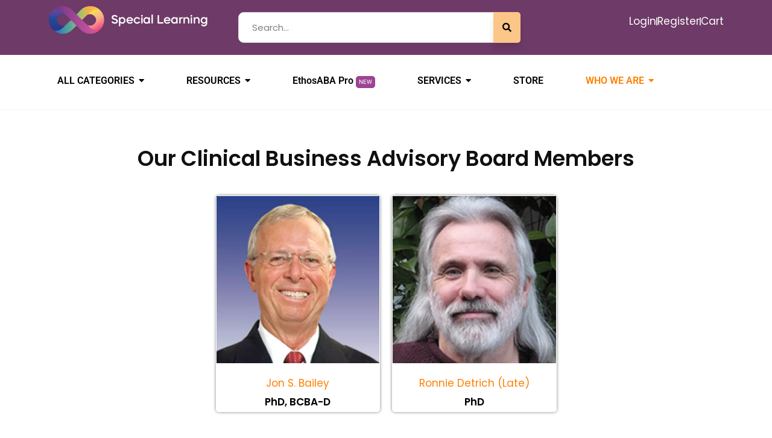

--- FILE ---
content_type: text/html; charset=UTF-8
request_url: https://special-learning.com/our-clinical-business-advisory-board-members/
body_size: 32356
content:
<!DOCTYPE html>
<html lang="en-US" prefix="og: https://ogp.me/ns#">
<head>
	<meta charset="UTF-8">
	<meta name="viewport" content="width=device-width, initial-scale=1.0, viewport-fit=cover" />		
<!-- Search Engine Optimization by Rank Math - https://rankmath.com/ -->
<title>Our Clinical &amp; Business Advisory Board Members - Special Learning</title>
<meta name="description" content="our clinical business advisory board members Jon S. BaileyPhD, BCBA-D Ronnie Detrich (Late) PhD"/>
<meta name="robots" content="follow, index, max-snippet:-1, max-video-preview:-1, max-image-preview:large"/>
<link rel="canonical" href="https://special-learning.com/our-clinical-business-advisory-board-members/" />
<meta property="og:locale" content="en_US" />
<meta property="og:type" content="article" />
<meta property="og:title" content="Our Clinical &amp; Business Advisory Board Members - Special Learning" />
<meta property="og:description" content="our clinical business advisory board members Jon S. BaileyPhD, BCBA-D Ronnie Detrich (Late) PhD" />
<meta property="og:url" content="https://special-learning.com/our-clinical-business-advisory-board-members/" />
<meta property="og:site_name" content="Special Learning" />
<meta property="og:updated_time" content="2024-05-08T12:17:11-05:00" />
<meta property="og:image" content="https://special-learning.com/wp-content/uploads/2022/09/1-2.jpg" />
<meta property="og:image:secure_url" content="https://special-learning.com/wp-content/uploads/2022/09/1-2.jpg" />
<meta property="og:image:width" content="560" />
<meta property="og:image:height" content="574" />
<meta property="og:image:alt" content="Dr. Jon Bailey" />
<meta property="og:image:type" content="image/jpeg" />
<meta property="article:published_time" content="2022-09-22T13:19:54-05:00" />
<meta property="article:modified_time" content="2024-05-08T12:17:11-05:00" />
<meta name="twitter:card" content="summary_large_image" />
<meta name="twitter:title" content="Our Clinical &amp; Business Advisory Board Members - Special Learning" />
<meta name="twitter:description" content="our clinical business advisory board members Jon S. BaileyPhD, BCBA-D Ronnie Detrich (Late) PhD" />
<meta name="twitter:image" content="https://special-learning.com/wp-content/uploads/2022/09/1-2.jpg" />
<meta name="twitter:label1" content="Time to read" />
<meta name="twitter:data1" content="Less than a minute" />
<script type="application/ld+json" class="rank-math-schema">{"@context":"https://schema.org","@graph":[{"@type":["EducationalOrganization","Organization"],"@id":"https://special-learning.com/#organization","name":"Special Learning, Inc","url":"https://special-learning.com","logo":{"@type":"ImageObject","@id":"https://special-learning.com/#logo","url":"https://special-learning.com/wp-content/uploads/2021/10/sl_logo.png","contentUrl":"https://special-learning.com/wp-content/uploads/2021/10/sl_logo.png","caption":"Special Learning","inLanguage":"en-US","width":"480","height":"84"}},{"@type":"WebSite","@id":"https://special-learning.com/#website","url":"https://special-learning.com","name":"Special Learning","publisher":{"@id":"https://special-learning.com/#organization"},"inLanguage":"en-US"},{"@type":"ImageObject","@id":"https://special-learning.com/wp-content/uploads/2022/09/1-2.jpg","url":"https://special-learning.com/wp-content/uploads/2022/09/1-2.jpg","width":"200","height":"200","inLanguage":"en-US"},{"@type":"BreadcrumbList","@id":"https://special-learning.com/our-clinical-business-advisory-board-members/#breadcrumb","itemListElement":[{"@type":"ListItem","position":"1","item":{"@id":"https://special-learning.com","name":"Home"}},{"@type":"ListItem","position":"2","item":{"@id":"https://special-learning.com/our-clinical-business-advisory-board-members/","name":"Our Clinical &#038; Business Advisory Board Members"}}]},{"@type":"WebPage","@id":"https://special-learning.com/our-clinical-business-advisory-board-members/#webpage","url":"https://special-learning.com/our-clinical-business-advisory-board-members/","name":"Our Clinical &amp; Business Advisory Board Members - Special Learning","datePublished":"2022-09-22T13:19:54-05:00","dateModified":"2024-05-08T12:17:11-05:00","isPartOf":{"@id":"https://special-learning.com/#website"},"primaryImageOfPage":{"@id":"https://special-learning.com/wp-content/uploads/2022/09/1-2.jpg"},"inLanguage":"en-US","breadcrumb":{"@id":"https://special-learning.com/our-clinical-business-advisory-board-members/#breadcrumb"}},{"@type":"Person","@id":"https://special-learning.com/author/aahmed/","name":"","url":"https://special-learning.com/author/aahmed/","image":{"@type":"ImageObject","@id":"https://secure.gravatar.com/avatar/6d70750ad1cfd8963bf746c1009896aef6242a3591fb83ab3341b8c3fe9f7b98?s=96&amp;d=mm&amp;r=g","url":"https://secure.gravatar.com/avatar/6d70750ad1cfd8963bf746c1009896aef6242a3591fb83ab3341b8c3fe9f7b98?s=96&amp;d=mm&amp;r=g","caption":"","inLanguage":"en-US"},"worksFor":{"@id":"https://special-learning.com/#organization"}},{"@type":"Article","headline":"Our Clinical &amp; Business Advisory Board Members - Special Learning","datePublished":"2022-09-22T13:19:54-05:00","dateModified":"2024-05-08T12:17:11-05:00","author":{"@id":"https://special-learning.com/author/aahmed/","name":""},"publisher":{"@id":"https://special-learning.com/#organization"},"description":"our clinical business advisory board members Jon S. BaileyPhD, BCBA-D Ronnie Detrich (Late) PhD","name":"Our Clinical &amp; Business Advisory Board Members - Special Learning","@id":"https://special-learning.com/our-clinical-business-advisory-board-members/#richSnippet","isPartOf":{"@id":"https://special-learning.com/our-clinical-business-advisory-board-members/#webpage"},"image":{"@id":"https://special-learning.com/wp-content/uploads/2022/09/1-2.jpg"},"inLanguage":"en-US","mainEntityOfPage":{"@id":"https://special-learning.com/our-clinical-business-advisory-board-members/#webpage"}}]}</script>
<!-- /Rank Math WordPress SEO plugin -->

<link rel='dns-prefetch' href='//fonts.googleapis.com' />
<link rel='preconnect' href='https://fonts.gstatic.com' crossorigin />
<link rel="alternate" type="application/rss+xml" title="Special Learning &raquo; Feed" href="https://special-learning.com/feed/" />
<link rel="alternate" type="application/rss+xml" title="Special Learning &raquo; Comments Feed" href="https://special-learning.com/comments/feed/" />
<link rel="alternate" title="oEmbed (JSON)" type="application/json+oembed" href="https://special-learning.com/wp-json/oembed/1.0/embed?url=https%3A%2F%2Fspecial-learning.com%2Four-clinical-business-advisory-board-members%2F" />
<style id='wp-img-auto-sizes-contain-inline-css' type='text/css'>
img:is([sizes=auto i],[sizes^="auto," i]){contain-intrinsic-size:3000px 1500px}
/*# sourceURL=wp-img-auto-sizes-contain-inline-css */
</style>
<link rel='stylesheet' id='sina-header-footer-css' href='https://special-learning.com/wp-content/plugins/sina-extension-for-elementor/assets/css/sina-header-footer.min.css?ver=3.7.2' type='text/css' media='all' />
<style id='wp-emoji-styles-inline-css' type='text/css'>

	img.wp-smiley, img.emoji {
		display: inline !important;
		border: none !important;
		box-shadow: none !important;
		height: 1em !important;
		width: 1em !important;
		margin: 0 0.07em !important;
		vertical-align: -0.1em !important;
		background: none !important;
		padding: 0 !important;
	}
/*# sourceURL=wp-emoji-styles-inline-css */
</style>
<style id='classic-theme-styles-inline-css' type='text/css'>
/*! This file is auto-generated */
.wp-block-button__link{color:#fff;background-color:#32373c;border-radius:9999px;box-shadow:none;text-decoration:none;padding:calc(.667em + 2px) calc(1.333em + 2px);font-size:1.125em}.wp-block-file__button{background:#32373c;color:#fff;text-decoration:none}
/*# sourceURL=/wp-includes/css/classic-themes.min.css */
</style>
<link rel='stylesheet' id='ct-main-css-css' href='https://special-learning.com/wp-content/plugins/case-theme-core/assets/css/main.css?ver=1.0.0' type='text/css' media='all' />
<link rel='stylesheet' id='progressbar-lib-css-css' href='https://special-learning.com/wp-content/plugins/case-theme-core/assets/css/lib/progressbar.min.css?ver=0.7.1' type='text/css' media='all' />
<link rel='stylesheet' id='oc-css-css' href='https://special-learning.com/wp-content/plugins/case-theme-core/assets/css/lib/owl.carousel.min.css?ver=2.2.1' type='text/css' media='all' />
<link rel='stylesheet' id='ct-slick-css-css' href='https://special-learning.com/wp-content/plugins/case-theme-core/assets/css/lib/slick.css?ver=1.0.0' type='text/css' media='all' />
<link rel='stylesheet' id='ct-font-awesome-css' href='https://special-learning.com/wp-content/plugins/case-theme-core/assets/plugin/font-awesome/css/font-awesome.min.css?ver=4.7.0' type='text/css' media='all' />
<link rel='stylesheet' id='rs-plugin-settings-css' href='https://special-learning.com/wp-content/plugins/revslider/public/assets/css/rs6.css?ver=6.2.6' type='text/css' media='all' />
<style id='rs-plugin-settings-inline-css' type='text/css'>
#rs-demo-id {}
/*# sourceURL=rs-plugin-settings-inline-css */
</style>
<link rel='stylesheet' id='sp-news-public-css' href='https://special-learning.com/wp-content/plugins/sp-news-and-widget/assets/css/wpnw-public.css?ver=5.0.4' type='text/css' media='all' />
<link rel='stylesheet' id='master-accordion-css' href='https://special-learning.com/wp-content/plugins/wp-awesome-faq/assets/css/master-accordion.css?ver=4.1.9' type='text/css' media='all' />
<link rel='stylesheet' id='font-awesome-css' href='https://special-learning.com/wp-content/plugins/elementor/assets/lib/font-awesome/css/font-awesome.min.css?ver=4.7.0' type='text/css' media='all' />
<link rel='stylesheet' id='ivory-search-styles-css' href='https://special-learning.com/wp-content/plugins/add-search-to-menu/public/css/ivory-search.min.css?ver=5.5.12' type='text/css' media='all' />
<link rel='stylesheet' id='consultio-style-css' href='https://special-learning.com/wp-content/themes/consultio/style.css?ver=6.9' type='text/css' media='all' />
<link rel='stylesheet' id='child-style-css' href='https://special-learning.com/wp-content/themes/consultio-child/style.css?ver=6.9' type='text/css' media='all' />
<link rel='stylesheet' id='bootstrap-css' href='https://special-learning.com/wp-content/themes/consultio/assets/css/bootstrap.min.css?ver=4.0.0' type='text/css' media='all' />
<link rel='stylesheet' id='font-awesome-v5-css' href='https://special-learning.com/wp-content/themes/consultio/assets/css/font-awesome5.min.css?ver=5.8.0' type='text/css' media='all' />
<link rel='stylesheet' id='font-flaticon-css' href='https://special-learning.com/wp-content/themes/consultio/assets/css/flaticon.css?ver=3.2.1' type='text/css' media='all' />
<link rel='stylesheet' id='font-flaticon-v2-css' href='https://special-learning.com/wp-content/themes/consultio/assets/css/flaticon-v2.css?ver=3.2.1' type='text/css' media='all' />
<link rel='stylesheet' id='font-flaticon-v3-css' href='https://special-learning.com/wp-content/themes/consultio/assets/css/flaticon-v3.css?ver=3.2.1' type='text/css' media='all' />
<link rel='stylesheet' id='font-flaticon-v4-css' href='https://special-learning.com/wp-content/themes/consultio/assets/css/flaticon-v4.css?ver=3.2.1' type='text/css' media='all' />
<link rel='stylesheet' id='font-flaticon-v5-css' href='https://special-learning.com/wp-content/themes/consultio/assets/css/flaticon-v5.css?ver=3.2.1' type='text/css' media='all' />
<link rel='stylesheet' id='font-flaticon-v6-css' href='https://special-learning.com/wp-content/themes/consultio/assets/css/flaticon-v6.css?ver=3.2.1' type='text/css' media='all' />
<link rel='stylesheet' id='font-flaticon-v7-css' href='https://special-learning.com/wp-content/themes/consultio/assets/css/flaticon-v7.css?ver=3.2.1' type='text/css' media='all' />
<link rel='stylesheet' id='font-flaticon-v8-css' href='https://special-learning.com/wp-content/themes/consultio/assets/css/flaticon-v8.css?ver=3.2.1' type='text/css' media='all' />
<link rel='stylesheet' id='font-material-icon-css' href='https://special-learning.com/wp-content/themes/consultio/assets/css/material-design-iconic-font.min.css?ver=2.2.0' type='text/css' media='all' />
<link rel='stylesheet' id='magnific-popup-css' href='https://special-learning.com/wp-content/themes/consultio/assets/css/magnific-popup.css?ver=1.0.0' type='text/css' media='all' />
<link rel='stylesheet' id='animate-css' href='https://special-learning.com/wp-content/themes/consultio/assets/css/animate.css?ver=1.0.0' type='text/css' media='all' />
<link rel='stylesheet' id='consultio-theme-css' href='https://special-learning.com/wp-content/themes/consultio/assets/css/theme.css?ver=3.2.1' type='text/css' media='all' />
<style id='consultio-theme-inline-css' type='text/css'>
:root{--gradient-color-from: #822776;--gradient-color-to: #822776;--gradient-color-from-rgb: 130,39,118;--gradient-color-to-rgb: 130,39,118;}
		@media screen and (min-width: 1200px) {
			#ct-header-wrap #ct-header-top { background-color: #1c1c1c !important; }#ct-header-wrap .ct-header-branding a img { max-height: 40px !important; }#ct-header-wrap .ct-header-main.h-fixed .ct-header-branding a img { max-height: 49px !important; }		}
        @media screen and (max-width: 1199px) {
		#ct-header-wrap .ct-header-branding a img, #ct-header-wrap .ct-logo-mobile img, #ct-header-elementor .ct-header-mobile .ct-header-branding img { max-height: 33px !important; }body #ct-menu-mobile .btn-nav-mobile::before, body #ct-menu-mobile .btn-nav-mobile::after, body #ct-menu-mobile .btn-nav-mobile span {
	                background-color: #ff9523 !important;
	            }        }
        		@media screen and (min-width: 1200px) {
		.header-right-item.h-btn-sidebar::before, .header-right-item.h-btn-sidebar::after, .header-right-item.h-btn-sidebar span { background-color: #0a0a0a !important; }.ct-main-menu > li > a, #ct-header-wrap .ct-header-meta .header-right-item { color: #0a0a0a !important; }.ct-main-menu > li.current_page_item:not(.menu-item-type-custom) > a, .ct-main-menu > li.current-menu-item:not(.menu-item-type-custom) > a, .ct-main-menu > li.current_page_ancestor:not(.menu-item-type-custom) > a, .ct-main-menu > li.current-menu-ancestor:not(.menu-item-type-custom) > a { color: #ff9523 !important; }.ct-main-menu > li > a:hover, #ct-header-wrap .ct-header-meta .header-right-item:hover { color: #ff9523 !important; }#ct-header.h-fixed .header-right-item.h-btn-sidebar::before, #ct-header.h-fixed .header-right-item.h-btn-sidebar::after, #ct-header.h-fixed .header-right-item.h-btn-sidebar span { background-color: #0c0c0c !important; }#ct-header.h-fixed .ct-main-menu > li > a, #ct-header-wrap #ct-header.h-fixed .ct-header-meta .header-right-item { color: #0c0c0c !important; }#ct-header.h-fixed .ct-main-menu > li > a:hover, #ct-header-wrap #ct-header.h-fixed .ct-header-meta .header-right-item:hover { color: #ff9523 !important; }#ct-header.h-fixed .ct-main-menu > li.current_page_item:not(.menu-item-type-custom) > a, #ct-header.h-fixed .ct-main-menu > li.current-menu-item:not(.menu-item-type-custom) > a, #ct-header.h-fixed .ct-main-menu > li.current_page_ancestor:not(.menu-item-type-custom) > a, #ct-header.h-fixed .ct-main-menu > li.current-menu-ancestor:not(.menu-item-type-custom) > a { color: #ff9523 !important; }.ct-main-menu .sub-menu li a, .ct-main-menu .children li a { color: #0c0c0c !important; }.ct-main-menu .sub-menu li a:hover, .ct-main-menu .children li a:hover { color: #ff9523 !important; }.ct-main-menu .children li > a:hover, .ct-main-menu .sub-menu li.current_page_item > a, .ct-main-menu .children li.current_page_item > a, .ct-main-menu .sub-menu li.current-menu-item > a, .ct-main-menu .children li.current-menu-item > a, .ct-main-menu .sub-menu li.current_page_ancestor > a, .ct-main-menu .children li.current_page_ancestor > a, .ct-main-menu .sub-menu li.current-menu-ancestor > a, .ct-main-menu .children li.current-menu-ancestor > a { color: #ff9523 !important; }.ct-main-menu > li > a, .ct-header-popup-wrap .ct-main-menu-popup a, .ct-header-popup-wrap .ct-main-menu-popup .ct-menu-toggle { font-size: 13pxpx !important; }		}
		a.wpml-ls-link {
 color: black !important;
 font-size: 14px !important;
 font-weight: 400 !important;
 font-family: poppins !important;
}
.site-header-lang .wpml-ls-statics-shortcode_actions.wpml-ls-legacy-dropdown .wpml-ls-slot-shortcode_actions .wpml-ls-sub-menu{
 min-width: 160px !important;
 padding: 10px 10px !important;
 
}	

.et-db #et-boc .et_pb_module .forminator-ui.forminator-custom-form[data-design=flat] select.forminator-select2+.forminator-select .selection span[role=combobox].select2-selection--single .select2-selection__arrow [class*=forminator-icon-]:before, .forminator-ui.forminator-custom-form[data-design=flat] select.forminator-select2+.forminator-select .selection span[role=combobox].select2-selection--single .select2-selection__arrow [class*=forminator-icon-]:before {
 display: block;
 color: inherit;
}
.et-db #et-boc .et_pb_module .forminator-ui.forminator-custom-form[data-design=flat] select.forminator-select2+.forminator-select .selection span[role=combobox].select2-selection--single .select2-selection__arrow [class*=forminator-icon-]:before, .forminator-ui.forminator-custom-form[data-design=flat] select.forminator-select2+.forminator-select .selection span[role=combobox].select2-selection--single .select2-selection__arrow [class*=forminator-icon-]:before {
 display: block;
 color: inherit;
}
.et-db #et-boc .et_pb_module .forminator-ui .forminator-icon-chevron-down:before, .forminator-ui .forminator-icon-chevron-down:before {
 content: &quot;⌄&quot;;
}
.et-db #et-boc .et_pb_module .forminator-ui [class*=forminator-icon-]:before, .et-db #et-boc .et_pb_module .forminator-ui [class^=forminator-icon-]:before, .forminator-ui [class*=forminator-icon-]:before, .forminator-ui [class^=forminator-icon-]:before {
 transform: translate(8px, 19px) !important;
}

span.select2-selection.select2-selection--single {display: none;}

.newbtn {
 background-color: #9c4492;
 font-weight: normal;
 font-size: 10px;
 transition: 0.3s;
 display: inline-block;
 translate: -2px -12px;
 text-transform: uppercase;
 color: #fff;
 padding: 5px;
 border-radius: 5px;
}
#form-field-field_download_link {
    display: none;
}

/*CSS for Header Search Box*/
input#searchBox {
    width: 80%;
    background: white;
    color: grey;
    border-radius: 9px 0px 0px 9px;
}
button.customsearchheader {
    background: #FDC689;
    color: black;
    padding: 0 15px;
}

/*09-Aug-2024 For Header Search*/
button.customsearchheader {
    
    margin-left: -6px !important;
    border-bottom-left-radius: 0px !important
    ;
    border-top-left-radius: 0px !important;
}
/*# sourceURL=consultio-theme-inline-css */
</style>
<link rel='stylesheet' id='consultio-google-fonts-css' href='//fonts.googleapis.com/css?family=Roboto%3A300%2C400%2C400i%2C500%2C500i%2C600%2C600i%2C700%2C700i%7CPoppins%3A300%2C400%2C400i%2C500%2C500i%2C600%2C600i%2C700%2C700i%7CPlayfair+Display%3A400%2C400i%2C700%2C700i%2C800%2C900%7CMuli%3A400%7CLato%3A400%7CBarlow%3A400%2C700%7CNunito+Sans%3A400%2C600%2C700%2C900%7CKalam%3A400%7CRubik%3A400%7CInter%3A400%2C500%2C600%2C700&#038;subset=latin%2Clatin-ext&#038;ver=6.9' type='text/css' media='all' />
<link rel='stylesheet' id='elementor-frontend-css' href='https://special-learning.com/wp-content/uploads/elementor/css/custom-frontend.min.css?ver=1764736120' type='text/css' media='all' />
<style id='elementor-frontend-inline-css' type='text/css'>
.elementor-kit-6408{--e-global-color-primary:#6EC1E4;--e-global-color-secondary:#54595F;--e-global-color-text:#7A7A7A;--e-global-color-accent:#61CE70;--e-global-color-1e0d317:#186AA9;--e-global-color-730784b:#7FB538;--e-global-color-9d235dd:#FFFFFF;--e-global-color-ac67449:#FF7F00;--e-global-color-2fc7278:#212121;--e-global-color-acdacf7:#3A3A3A;--e-global-color-ce76655:#C7C7C7;--e-global-color-78ddb53:#101010;--e-global-color-805f794:#101010;--e-global-color-a0a1bbd:#7E97DB;--e-global-color-fdf2099:#822776;--e-global-color-8633765:#F9F6F6;--e-global-color-bf442f4:#FDC689;--e-global-color-dce8a43:#A68566;--e-global-typography-primary-font-family:"Poppins";--e-global-typography-primary-font-weight:600;--e-global-typography-secondary-font-family:"Poppins";--e-global-typography-secondary-font-weight:400;--e-global-typography-text-font-family:"Poppins";--e-global-typography-text-font-size:17px;--e-global-typography-text-font-weight:400;--e-global-typography-accent-font-family:"Poppins";--e-global-typography-accent-font-weight:500;color:var( --e-global-color-2fc7278 );font-family:"Poppins", Sans-serif;font-size:17px;font-weight:400;}.elementor-kit-6408 e-page-transition{background-color:#FFBC7D;}.elementor-kit-6408 h1{font-family:"Poppins", Sans-serif;font-size:35px;font-weight:400;text-transform:capitalize;line-height:1.2em;}.elementor-kit-6408 h2{font-family:"Poppins", Sans-serif;font-size:30px;font-weight:400;text-transform:capitalize;}.elementor-kit-6408 h3{font-family:"Poppins", Sans-serif;font-size:25px;font-weight:400;text-transform:capitalize;}.elementor-kit-6408 h4{font-family:"Poppins", Sans-serif;font-size:20px;font-weight:400;text-transform:capitalize;}.elementor-kit-6408 h5{font-family:"Poppins", Sans-serif;font-weight:400;text-transform:capitalize;}.elementor-kit-6408 h6{font-family:"Poppins", Sans-serif;font-weight:400;text-transform:capitalize;}.elementor-section.elementor-section-boxed > .elementor-container{max-width:11400px;}.e-con{--container-max-width:11400px;}.elementor-widget:not(:last-child){margin-block-end:20px;}.elementor-element{--widgets-spacing:20px 20px;--widgets-spacing-row:20px;--widgets-spacing-column:20px;}{}h1.entry-title{display:var(--page-title-display);}@media(max-width:1024px){.elementor-section.elementor-section-boxed > .elementor-container{max-width:1024px;}.e-con{--container-max-width:1024px;}}@media(max-width:767px){.elementor-kit-6408 h1{line-height:1em;}.elementor-kit-6408 h2{line-height:1em;}.elementor-section.elementor-section-boxed > .elementor-container{max-width:767px;}.e-con{--container-max-width:767px;}}
.elementor-32775 .elementor-element.elementor-element-c59a403{padding:50px 0px 50px 0px;}.elementor-widget-heading .elementor-heading-title{font-family:var( --e-global-typography-primary-font-family ), Sans-serif;font-weight:var( --e-global-typography-primary-font-weight );color:var( --e-global-color-primary );}.elementor-32775 .elementor-element.elementor-element-5a8febf{text-align:center;}.elementor-32775 .elementor-element.elementor-element-5a8febf .elementor-heading-title{color:var( --e-global-color-805f794 );}.elementor-32775 .elementor-element.elementor-element-0617022{padding:30px 0px 0px 0px;}.elementor-widget-image-box .elementor-image-box-title{font-family:var( --e-global-typography-primary-font-family ), Sans-serif;font-weight:var( --e-global-typography-primary-font-weight );color:var( --e-global-color-primary );}.elementor-widget-image-box:has(:hover) .elementor-image-box-title,
					 .elementor-widget-image-box:has(:focus) .elementor-image-box-title{color:var( --e-global-color-primary );}.elementor-widget-image-box .elementor-image-box-description{font-family:var( --e-global-typography-text-font-family ), Sans-serif;font-size:var( --e-global-typography-text-font-size );font-weight:var( --e-global-typography-text-font-weight );color:var( --e-global-color-text );}.elementor-32775 .elementor-element.elementor-element-9edf808 > .elementor-widget-container{border-style:solid;border-width:1px 1px 1px 1px;border-color:var( --e-global-color-9d235dd );border-radius:5px 5px 5px 5px;box-shadow:0px 0px 5px 0px rgba(0,0,0,0.5);}.elementor-32775 .elementor-element.elementor-element-9edf808.elementor-position-right .elementor-image-box-img{margin-left:8px;}.elementor-32775 .elementor-element.elementor-element-9edf808.elementor-position-left .elementor-image-box-img{margin-right:8px;}.elementor-32775 .elementor-element.elementor-element-9edf808.elementor-position-top .elementor-image-box-img{margin-bottom:8px;}.elementor-32775 .elementor-element.elementor-element-9edf808 .elementor-image-box-title{margin-bottom:0px;}.elementor-32775 .elementor-element.elementor-element-9edf808 .elementor-image-box-wrapper .elementor-image-box-img{width:100%;}.elementor-32775 .elementor-element.elementor-element-9edf808 .elementor-image-box-img img{transition-duration:0.3s;}.elementor-32775 .elementor-element.elementor-element-9edf808 .elementor-image-box-description{color:var( --e-global-color-ac67449 );}.elementor-32775 .elementor-element.elementor-element-f0b417b > .elementor-widget-container{border-style:solid;border-width:1px 1px 1px 1px;border-color:var( --e-global-color-9d235dd );border-radius:5px 5px 5px 5px;box-shadow:0px 0px 5px 0px rgba(0,0,0,0.5);}.elementor-32775 .elementor-element.elementor-element-f0b417b.elementor-position-right .elementor-image-box-img{margin-left:8px;}.elementor-32775 .elementor-element.elementor-element-f0b417b.elementor-position-left .elementor-image-box-img{margin-right:8px;}.elementor-32775 .elementor-element.elementor-element-f0b417b.elementor-position-top .elementor-image-box-img{margin-bottom:8px;}.elementor-32775 .elementor-element.elementor-element-f0b417b .elementor-image-box-title{margin-bottom:0px;}.elementor-32775 .elementor-element.elementor-element-f0b417b .elementor-image-box-wrapper .elementor-image-box-img{width:100%;}.elementor-32775 .elementor-element.elementor-element-f0b417b .elementor-image-box-img img{transition-duration:0.3s;}.elementor-32775 .elementor-element.elementor-element-f0b417b .elementor-image-box-description{color:var( --e-global-color-ac67449 );}@media(max-width:1366px){.elementor-widget-image-box .elementor-image-box-description{font-size:var( --e-global-typography-text-font-size );}}@media(max-width:1024px){.elementor-widget-image-box .elementor-image-box-description{font-size:var( --e-global-typography-text-font-size );}}@media(max-width:767px){.elementor-widget-image-box .elementor-image-box-description{font-size:var( --e-global-typography-text-font-size );}.elementor-32775 .elementor-element.elementor-element-9edf808 .elementor-image-box-img{margin-bottom:8px;}.elementor-32775 .elementor-element.elementor-element-f0b417b .elementor-image-box-img{margin-bottom:8px;}.elementor-32775 .elementor-element.elementor-element-1a10ecd{width:50%;}}
.elementor-45968 .elementor-element.elementor-element-294504b{--display:flex;--flex-direction:row;--container-widget-width:initial;--container-widget-height:100%;--container-widget-flex-grow:1;--container-widget-align-self:stretch;--flex-wrap-mobile:wrap;--margin-top:0px;--margin-bottom:0px;--margin-left:0px;--margin-right:0px;--padding-top:0px;--padding-bottom:0px;--padding-left:0px;--padding-right:0px;}.elementor-45968 .elementor-element.elementor-element-294504b.e-con{--flex-grow:0;--flex-shrink:0;}.elementor-45968 .elementor-element.elementor-element-891c71b{--display:flex;--padding-top:0px;--padding-bottom:0px;--padding-left:0px;--padding-right:0px;}.elementor-widget-image .widget-image-caption{color:var( --e-global-color-text );font-family:var( --e-global-typography-text-font-family ), Sans-serif;font-size:var( --e-global-typography-text-font-size );font-weight:var( --e-global-typography-text-font-weight );}.elementor-45968 .elementor-element.elementor-element-2442256 > .elementor-widget-container{margin:0px 0px 0px 0px;padding:0px 0px 0px 0px;}.elementor-45968 .elementor-element.elementor-element-2442256 img{width:100%;}#elementor-popup-modal-45968{background-color:rgba(0,0,0,.8);justify-content:center;align-items:center;pointer-events:all;}#elementor-popup-modal-45968 .dialog-message{width:640px;height:auto;}#elementor-popup-modal-45968 .dialog-close-button{display:flex;}#elementor-popup-modal-45968 .dialog-widget-content{box-shadow:2px 8px 23px 3px rgba(0,0,0,0.2);}@media(max-width:1366px){.elementor-widget-image .widget-image-caption{font-size:var( --e-global-typography-text-font-size );}}@media(max-width:1024px){.elementor-widget-image .widget-image-caption{font-size:var( --e-global-typography-text-font-size );}}@media(max-width:767px){.elementor-widget-image .widget-image-caption{font-size:var( --e-global-typography-text-font-size );}}@media(max-width:1200px) and (min-width:768px){.elementor-45968 .elementor-element.elementor-element-294504b{--width:655px;}}
.elementor-45772 .elementor-element.elementor-element-cd4731f{--display:flex;--flex-direction:row;--container-widget-width:initial;--container-widget-height:100%;--container-widget-flex-grow:1;--container-widget-align-self:stretch;--flex-wrap-mobile:wrap;--gap:0px 0px;--row-gap:0px;--column-gap:0px;--margin-top:0px;--margin-bottom:0px;--margin-left:0px;--margin-right:0px;--padding-top:0px;--padding-bottom:0px;--padding-left:0px;--padding-right:0px;}.elementor-45772 .elementor-element.elementor-element-2364557{--display:flex;--min-height:580px;--flex-direction:column;--container-widget-width:100%;--container-widget-height:initial;--container-widget-flex-grow:0;--container-widget-align-self:initial;--flex-wrap-mobile:wrap;--margin-top:0px;--margin-bottom:0px;--margin-left:0px;--margin-right:0px;--padding-top:0px;--padding-bottom:0px;--padding-left:0px;--padding-right:0px;}.elementor-45772 .elementor-element.elementor-element-2364557:not(.elementor-motion-effects-element-type-background), .elementor-45772 .elementor-element.elementor-element-2364557 > .elementor-motion-effects-container > .elementor-motion-effects-layer{background-image:url("https://special-learning.com/wp-content/uploads/2023/11/donate.jpg");background-position:center center;background-repeat:no-repeat;background-size:cover;}.elementor-45772 .elementor-element.elementor-element-2364557.e-con{--flex-grow:0;--flex-shrink:0;}#elementor-popup-modal-45772{background-color:rgba(0,0,0,.8);justify-content:center;align-items:center;pointer-events:all;}#elementor-popup-modal-45772 .dialog-message{width:640px;height:auto;}#elementor-popup-modal-45772 .dialog-close-button{display:flex;}#elementor-popup-modal-45772 .dialog-widget-content{box-shadow:2px 8px 23px 3px rgba(0,0,0,0.2);}
.elementor-43973 .elementor-element.elementor-element-e709fa7{--display:flex;--flex-direction:column;--container-widget-width:100%;--container-widget-height:initial;--container-widget-flex-grow:0;--container-widget-align-self:initial;--flex-wrap-mobile:wrap;--padding-top:0px;--padding-bottom:0px;--padding-left:0px;--padding-right:0px;}.elementor-43973 .elementor-element.elementor-element-e709fa7:not(.elementor-motion-effects-element-type-background), .elementor-43973 .elementor-element.elementor-element-e709fa7 > .elementor-motion-effects-container > .elementor-motion-effects-layer{background-color:#F3EEE9;}.elementor-widget-heading .elementor-heading-title{font-family:var( --e-global-typography-primary-font-family ), Sans-serif;font-weight:var( --e-global-typography-primary-font-weight );color:var( --e-global-color-primary );}.elementor-43973 .elementor-element.elementor-element-e5a3cf6 > .elementor-widget-container{margin:20px 0px 0px 0px;}.elementor-43973 .elementor-element.elementor-element-e5a3cf6{text-align:center;}.elementor-43973 .elementor-element.elementor-element-e5a3cf6 .elementor-heading-title{font-family:"Poppins", Sans-serif;font-size:30px;font-weight:700;color:#A68566;}.elementor-widget-text-editor{font-family:var( --e-global-typography-text-font-family ), Sans-serif;font-size:var( --e-global-typography-text-font-size );font-weight:var( --e-global-typography-text-font-weight );color:var( --e-global-color-text );}.elementor-widget-text-editor.elementor-drop-cap-view-stacked .elementor-drop-cap{background-color:var( --e-global-color-primary );}.elementor-widget-text-editor.elementor-drop-cap-view-framed .elementor-drop-cap, .elementor-widget-text-editor.elementor-drop-cap-view-default .elementor-drop-cap{color:var( --e-global-color-primary );border-color:var( --e-global-color-primary );}.elementor-43973 .elementor-element.elementor-element-4702abf > .elementor-widget-container{margin:0px 0px 0px 0px;}.elementor-43973 .elementor-element.elementor-element-4702abf{text-align:center;font-family:"Poppins", Sans-serif;font-size:32px;font-weight:600;color:#5B4935;}.elementor-43973 .elementor-element.elementor-element-af44534{text-align:center;}.elementor-43973 .elementor-element.elementor-element-af44534 .elementor-heading-title{font-family:"Poppins", Sans-serif;font-size:34px;font-weight:500;color:#CC5251;}.elementor-43973 .elementor-element.elementor-element-842690d > .elementor-widget-container{margin:0px 0px 0px 0px;padding:0px 0px 0px 0px;}.elementor-43973 .elementor-element.elementor-element-842690d{text-align:center;font-family:"Poppins", Sans-serif;font-size:25px;font-weight:600;color:#A68566;}.elementor-43973 .elementor-element.elementor-element-fb18ecb{--display:flex;--flex-direction:column;--container-widget-width:100%;--container-widget-height:initial;--container-widget-flex-grow:0;--container-widget-align-self:initial;--flex-wrap-mobile:wrap;--padding-top:0px;--padding-bottom:0px;--padding-left:0px;--padding-right:0px;}.elementor-43973 .elementor-element.elementor-element-fb18ecb:not(.elementor-motion-effects-element-type-background), .elementor-43973 .elementor-element.elementor-element-fb18ecb > .elementor-motion-effects-container > .elementor-motion-effects-layer{background-color:#F3EEE9;}.elementor-widget-image .widget-image-caption{color:var( --e-global-color-text );font-family:var( --e-global-typography-text-font-family ), Sans-serif;font-size:var( --e-global-typography-text-font-size );font-weight:var( --e-global-typography-text-font-weight );}.elementor-43973 .elementor-element.elementor-element-5dff5e9{--display:flex;--flex-direction:column;--container-widget-width:100%;--container-widget-height:initial;--container-widget-flex-grow:0;--container-widget-align-self:initial;--flex-wrap-mobile:wrap;--margin-top:8px;--margin-bottom:0px;--margin-left:0px;--margin-right:0px;--padding-top:0px;--padding-bottom:0px;--padding-left:0px;--padding-right:0px;}.elementor-43973 .elementor-element.elementor-element-5dff5e9:not(.elementor-motion-effects-element-type-background), .elementor-43973 .elementor-element.elementor-element-5dff5e9 > .elementor-motion-effects-container > .elementor-motion-effects-layer{background-color:#FFFFFF;}.elementor-43973 .elementor-element.elementor-element-1c7f4de{text-align:center;}.elementor-43973 .elementor-element.elementor-element-1c7f4de .elementor-heading-title{font-family:"Poppins", Sans-serif;font-size:23px;font-weight:600;line-height:40px;color:#000000;}.elementor-widget-button .elementor-button{background-color:var( --e-global-color-accent );font-family:var( --e-global-typography-accent-font-family ), Sans-serif;font-weight:var( --e-global-typography-accent-font-weight );}.elementor-43973 .elementor-element.elementor-element-74c247b .elementor-button{background-color:#832777;}.elementor-43973 .elementor-element.elementor-element-74c247b > .elementor-widget-container{padding:12px 0px 26px 0px;}#elementor-popup-modal-43973{background-color:rgba(0,0,0,.8);justify-content:center;align-items:center;pointer-events:all;}#elementor-popup-modal-43973 .dialog-message{width:640px;height:auto;}#elementor-popup-modal-43973 .dialog-close-button{display:flex;}#elementor-popup-modal-43973 .dialog-widget-content{box-shadow:2px 8px 23px 3px rgba(0,0,0,0.2);}@media(max-width:1366px){.elementor-widget-text-editor{font-size:var( --e-global-typography-text-font-size );}.elementor-widget-image .widget-image-caption{font-size:var( --e-global-typography-text-font-size );}}@media(max-width:1024px){.elementor-widget-text-editor{font-size:var( --e-global-typography-text-font-size );}.elementor-widget-image .widget-image-caption{font-size:var( --e-global-typography-text-font-size );}}@media(max-width:767px){.elementor-widget-text-editor{font-size:var( --e-global-typography-text-font-size );}.elementor-widget-image .widget-image-caption{font-size:var( --e-global-typography-text-font-size );}}
.elementor-32495 .elementor-element.elementor-element-07e53e4 > .elementor-element-populated{padding:15px 15px 15px 15px;}.elementor-widget-text-editor{font-family:var( --e-global-typography-text-font-family ), Sans-serif;font-size:var( --e-global-typography-text-font-size );font-weight:var( --e-global-typography-text-font-weight );color:var( --e-global-color-text );}.elementor-widget-text-editor.elementor-drop-cap-view-stacked .elementor-drop-cap{background-color:var( --e-global-color-primary );}.elementor-widget-text-editor.elementor-drop-cap-view-framed .elementor-drop-cap, .elementor-widget-text-editor.elementor-drop-cap-view-default .elementor-drop-cap{color:var( --e-global-color-primary );border-color:var( --e-global-color-primary );}.elementor-32495 .elementor-element.elementor-element-2138ed9{font-family:"Poppins", Sans-serif;font-size:14px;font-weight:400;color:#2D2D2D;}.elementor-bc-flex-widget .elementor-32495 .elementor-element.elementor-element-d5c70f8.elementor-column .elementor-widget-wrap{align-items:flex-end;}.elementor-32495 .elementor-element.elementor-element-d5c70f8.elementor-column.elementor-element[data-element_type="column"] > .elementor-widget-wrap.elementor-element-populated{align-content:flex-end;align-items:flex-end;}.elementor-32495 .elementor-element.elementor-element-d5c70f8.elementor-column > .elementor-widget-wrap{justify-content:flex-end;}.elementor-32495 .elementor-element.elementor-element-d5c70f8 > .elementor-element-populated{margin:0px 0px 0px 0px;--e-column-margin-right:0px;--e-column-margin-left:0px;padding:0px 0px 0px 0px;}.elementor-widget-image .widget-image-caption{color:var( --e-global-color-text );font-family:var( --e-global-typography-text-font-family ), Sans-serif;font-size:var( --e-global-typography-text-font-size );font-weight:var( --e-global-typography-text-font-weight );}.elementor-32495 .elementor-element.elementor-element-315abef > .elementor-widget-container{margin:0px 0px 0px 0px;}#elementor-popup-modal-32495 .dialog-widget-content{animation-duration:1.2s;box-shadow:2px 8px 23px 3px rgba(0,0,0,0.2);}#elementor-popup-modal-32495{background-color:#0000006B;justify-content:center;align-items:center;pointer-events:all;}#elementor-popup-modal-32495 .dialog-message{width:800px;height:auto;padding:0px 0px 0px 0px;}#elementor-popup-modal-32495 .dialog-close-button{display:flex;top:2.3%;font-size:25px;}body:not(.rtl) #elementor-popup-modal-32495 .dialog-close-button{right:1.6%;}body.rtl #elementor-popup-modal-32495 .dialog-close-button{left:1.6%;}#elementor-popup-modal-32495 .dialog-close-button i{color:#000000;}#elementor-popup-modal-32495 .dialog-close-button svg{fill:#000000;}@media(max-width:1366px){.elementor-widget-text-editor{font-size:var( --e-global-typography-text-font-size );}.elementor-widget-image .widget-image-caption{font-size:var( --e-global-typography-text-font-size );}}@media(max-width:1024px){.elementor-widget-text-editor{font-size:var( --e-global-typography-text-font-size );}.elementor-widget-image .widget-image-caption{font-size:var( --e-global-typography-text-font-size );}}@media(max-width:767px){.elementor-widget-text-editor{font-size:var( --e-global-typography-text-font-size );}.elementor-widget-image .widget-image-caption{font-size:var( --e-global-typography-text-font-size );}}@media(min-width:768px){.elementor-32495 .elementor-element.elementor-element-07e53e4{width:69.103%;}.elementor-32495 .elementor-element.elementor-element-d5c70f8{width:30.832%;}}
.elementor-8391 .elementor-element.elementor-element-99cddaf{padding:7px 7px 7px 7px;}.elementor-8391 .elementor-element.elementor-element-1c784f3 > .elementor-element-populated{transition:background 0.3s, border 0.3s, border-radius 0.3s, box-shadow 0.3s;}.elementor-8391 .elementor-element.elementor-element-1c784f3 > .elementor-element-populated > .elementor-background-overlay{transition:background 0.3s, border-radius 0.3s, opacity 0.3s;}.elementor-8391 .elementor-element.elementor-element-4ad2dbe .elementor-element-populated a{color:var( --e-global-color-ac67449 );}.elementor-8391 .elementor-element.elementor-element-4ad2dbe .elementor-element-populated a:hover{color:var( --e-global-color-2fc7278 );}.elementor-8391 .elementor-element.elementor-element-2520894 .ct-heading .item--title{margin-bottom:7px;}.elementor-8391 .elementor-element.elementor-element-2520894 .ct-heading .item--sub-title{margin-bottom:9px;}.elementor-widget-text-editor{font-family:var( --e-global-typography-text-font-family ), Sans-serif;font-size:var( --e-global-typography-text-font-size );font-weight:var( --e-global-typography-text-font-weight );color:var( --e-global-color-text );}.elementor-widget-text-editor.elementor-drop-cap-view-stacked .elementor-drop-cap{background-color:var( --e-global-color-primary );}.elementor-widget-text-editor.elementor-drop-cap-view-framed .elementor-drop-cap, .elementor-widget-text-editor.elementor-drop-cap-view-default .elementor-drop-cap{color:var( --e-global-color-primary );border-color:var( --e-global-color-primary );}.elementor-8391 .elementor-element.elementor-element-7601e8c{font-family:"Poppins", Sans-serif;font-size:15px;font-weight:400;color:var( --e-global-color-805f794 );}#elementor-popup-modal-8391 .dialog-widget-content{animation-duration:1.2s;box-shadow:2px 8px 23px 3px rgba(0,0,0,0.2);}#elementor-popup-modal-8391{background-color:#000000DE;justify-content:center;align-items:center;pointer-events:all;}#elementor-popup-modal-8391 .dialog-message{width:868px;height:auto;}#elementor-popup-modal-8391 .dialog-close-button{display:flex;font-size:20px;}#elementor-popup-modal-8391 .dialog-close-button i{color:var( --e-global-color-ac67449 );}#elementor-popup-modal-8391 .dialog-close-button svg{fill:var( --e-global-color-ac67449 );}@media(max-width:1366px){.elementor-widget-text-editor{font-size:var( --e-global-typography-text-font-size );}}@media(max-width:1024px){.elementor-widget-text-editor{font-size:var( --e-global-typography-text-font-size );}}@media(max-width:767px){.elementor-widget-text-editor{font-size:var( --e-global-typography-text-font-size );}}
.elementor-38538 .elementor-element.elementor-element-03ed882{--display:flex;--flex-direction:row;--container-widget-width:calc( ( 1 - var( --container-widget-flex-grow ) ) * 100% );--container-widget-height:100%;--container-widget-flex-grow:1;--container-widget-align-self:stretch;--flex-wrap-mobile:wrap;--align-items:stretch;--gap:15px 15px;--row-gap:15px;--column-gap:15px;--margin-top:0px;--margin-bottom:0px;--margin-left:0px;--margin-right:0px;--padding-top:10px;--padding-bottom:20px;--padding-left:0px;--padding-right:0px;}.elementor-38538 .elementor-element.elementor-element-03ed882:not(.elementor-motion-effects-element-type-background), .elementor-38538 .elementor-element.elementor-element-03ed882 > .elementor-motion-effects-container > .elementor-motion-effects-layer{background-color:#6E3A67;}.elementor-38538 .elementor-element.elementor-element-1bb635c{--display:flex;--justify-content:center;--padding-top:0px;--padding-bottom:0px;--padding-left:0px;--padding-right:0px;}.elementor-widget-image .widget-image-caption{color:var( --e-global-color-text );font-family:var( --e-global-typography-text-font-family ), Sans-serif;font-size:var( --e-global-typography-text-font-size );font-weight:var( --e-global-typography-text-font-weight );}.elementor-38538 .elementor-element.elementor-element-40c4ded img{width:100%;}.elementor-38538 .elementor-element.elementor-element-2e3989d{--display:flex;--justify-content:center;--padding-top:10px;--padding-bottom:0px;--padding-left:40px;--padding-right:0px;}.elementor-38538 .elementor-element.elementor-element-c640892{--display:flex;--justify-content:center;}.elementor-widget-icon-list .elementor-icon-list-item:not(:last-child):after{border-color:var( --e-global-color-text );}.elementor-widget-icon-list .elementor-icon-list-icon i{color:var( --e-global-color-primary );}.elementor-widget-icon-list .elementor-icon-list-icon svg{fill:var( --e-global-color-primary );}.elementor-widget-icon-list .elementor-icon-list-item > .elementor-icon-list-text, .elementor-widget-icon-list .elementor-icon-list-item > a{font-family:var( --e-global-typography-text-font-family ), Sans-serif;font-size:var( --e-global-typography-text-font-size );font-weight:var( --e-global-typography-text-font-weight );}.elementor-widget-icon-list .elementor-icon-list-text{color:var( --e-global-color-secondary );}.elementor-38538 .elementor-element.elementor-element-861164a .elementor-icon-list-item:not(:last-child):after{content:"";height:42%;border-color:#ddd;}.elementor-38538 .elementor-element.elementor-element-861164a .elementor-icon-list-items:not(.elementor-inline-items) .elementor-icon-list-item:not(:last-child):after{border-block-start-style:solid;border-block-start-width:2px;}.elementor-38538 .elementor-element.elementor-element-861164a .elementor-icon-list-items.elementor-inline-items .elementor-icon-list-item:not(:last-child):after{border-inline-start-style:solid;}.elementor-38538 .elementor-element.elementor-element-861164a .elementor-inline-items .elementor-icon-list-item:not(:last-child):after{border-inline-start-width:2px;}.elementor-38538 .elementor-element.elementor-element-861164a .elementor-icon-list-icon i{transition:color 0.3s;}.elementor-38538 .elementor-element.elementor-element-861164a .elementor-icon-list-icon svg{transition:fill 0.3s;}.elementor-38538 .elementor-element.elementor-element-861164a{--e-icon-list-icon-size:14px;--icon-vertical-offset:0px;}.elementor-38538 .elementor-element.elementor-element-861164a .elementor-icon-list-item > .elementor-icon-list-text, .elementor-38538 .elementor-element.elementor-element-861164a .elementor-icon-list-item > a{font-family:"Poppins", Sans-serif;font-size:17px;font-weight:400;}.elementor-38538 .elementor-element.elementor-element-861164a .elementor-icon-list-text{color:#FFFFFF;transition:color 0.3s;}.elementor-38538 .elementor-element.elementor-element-861164a .elementor-icon-list-item:hover .elementor-icon-list-text{color:var( --e-global-color-ac67449 );}.elementor-38538 .elementor-element.elementor-element-7223a73{--display:flex;--flex-direction:row;--container-widget-width:calc( ( 1 - var( --container-widget-flex-grow ) ) * 100% );--container-widget-height:100%;--container-widget-flex-grow:1;--container-widget-align-self:stretch;--flex-wrap-mobile:wrap;--align-items:stretch;--gap:15px 15px;--row-gap:15px;--column-gap:15px;border-style:solid;--border-style:solid;border-width:0px 0px 1px 0px;--border-top-width:0px;--border-right-width:0px;--border-bottom-width:1px;--border-left-width:0px;border-color:var( --e-global-color-8633765 );--border-color:var( --e-global-color-8633765 );}.elementor-38538 .elementor-element.elementor-element-7223a73:not(.elementor-motion-effects-element-type-background), .elementor-38538 .elementor-element.elementor-element-7223a73 > .elementor-motion-effects-container > .elementor-motion-effects-layer{background-color:#FFFFFF;}.elementor-38538 .elementor-element.elementor-element-d4a6584{--display:flex;}.elementor-38538 .elementor-element.elementor-element-1316ff6 .wpr-mobile-toggle-wrap{text-align:center;}.elementor-38538 .elementor-element.elementor-element-1316ff6 .wpr-nav-menu .wpr-menu-item,
					 .elementor-38538 .elementor-element.elementor-element-1316ff6 .wpr-nav-menu > .menu-item-has-children > .wpr-sub-icon{color:#000000;}.elementor-38538 .elementor-element.elementor-element-1316ff6 .wpr-nav-menu .wpr-mega-menu-icon{color:#000000;font-size:16px;margin-right:5px;}.elementor-38538 .elementor-element.elementor-element-1316ff6 .wpr-menu-item,.elementor-38538 .elementor-element.elementor-element-1316ff6 .wpr-mobile-menu-item,.elementor-38538 .elementor-element.elementor-element-1316ff6 .wpr-mobile-sub-menu-item,.elementor-38538 .elementor-element.elementor-element-1316ff6 .wpr-mobile-toggle-text, .wpr-menu-offcanvas-back h3{font-family:"Roboto", Sans-serif;font-weight:600;}.elementor-38538 .elementor-element.elementor-element-1316ff6 .wpr-nav-menu .wpr-menu-item:hover,
					.elementor-38538 .elementor-element.elementor-element-1316ff6 .wpr-nav-menu .wpr-menu-item:hover .wpr-mega-menu-icon,
					.elementor-38538 .elementor-element.elementor-element-1316ff6 .wpr-nav-menu .wpr-menu-item.wpr-active-menu-item .wpr-mega-menu-icon,
					 .elementor-38538 .elementor-element.elementor-element-1316ff6 .wpr-nav-menu > .menu-item-has-children:hover > .wpr-sub-icon,
					 .elementor-38538 .elementor-element.elementor-element-1316ff6 .wpr-nav-menu .wpr-menu-item.wpr-active-menu-item,
					 .elementor-38538 .elementor-element.elementor-element-1316ff6 .wpr-nav-menu > .menu-item-has-children.current_page_item > .wpr-sub-icon{color:var( --e-global-color-ac67449 );}.elementor-38538 .elementor-element.elementor-element-1316ff6.wpr-pointer-line-fx .wpr-menu-item:before,
					 .elementor-38538 .elementor-element.elementor-element-1316ff6.wpr-pointer-line-fx .wpr-menu-item:after{background-color:var( --e-global-color-ac67449 );}.elementor-38538 .elementor-element.elementor-element-1316ff6.wpr-pointer-border-fx .wpr-menu-item:before{border-color:var( --e-global-color-ac67449 );}.elementor-38538 .elementor-element.elementor-element-1316ff6.wpr-pointer-background-fx .wpr-menu-item:before{background-color:var( --e-global-color-ac67449 );}.elementor-38538 .elementor-element.elementor-element-1316ff6 .menu-item-has-children .wpr-sub-icon{font-size:15px;}.elementor-38538 .elementor-element.elementor-element-1316ff6.wpr-pointer-underline>.wpr-nav-menu-container >ul>li>.wpr-menu-item:after,
					 .elementor-38538 .elementor-element.elementor-element-1316ff6.wpr-pointer-overline>.wpr-nav-menu-container >ul>li>.wpr-menu-item:before,
					 .elementor-38538 .elementor-element.elementor-element-1316ff6.wpr-pointer-double-line>.wpr-nav-menu-container >ul>li>.wpr-menu-item:before,
					 .elementor-38538 .elementor-element.elementor-element-1316ff6.wpr-pointer-double-line>.wpr-nav-menu-container >ul>li>.wpr-menu-item:after{height:2px;}.elementor-38538 .elementor-element.elementor-element-1316ff6.wpr-pointer-border-fx>.wpr-nav-menu-container >ul>li>.wpr-menu-item:before{border-width:2px;}.elementor-38538 .elementor-element.elementor-element-1316ff6.wpr-pointer-underline>.elementor-widget-container>.wpr-nav-menu-container >ul>li>.wpr-menu-item:after,
					 .elementor-38538 .elementor-element.elementor-element-1316ff6.wpr-pointer-overline>.elementor-widget-container>.wpr-nav-menu-container >ul>li>.wpr-menu-item:before,
					 .elementor-38538 .elementor-element.elementor-element-1316ff6.wpr-pointer-double-line>.elementor-widget-container>.wpr-nav-menu-container >ul>li>.wpr-menu-item:before,
					 .elementor-38538 .elementor-element.elementor-element-1316ff6.wpr-pointer-double-line>.elementor-widget-container>.wpr-nav-menu-container >ul>li>.wpr-menu-item:after{height:2px;}.elementor-38538 .elementor-element.elementor-element-1316ff6.wpr-pointer-border-fx>.elementor-widget-container>.wpr-nav-menu-container >ul>li>.wpr-menu-item:before{border-width:2px;}.elementor-38538 .elementor-element.elementor-element-1316ff6:not(.wpr-pointer-border-fx) .wpr-menu-item.wpr-pointer-item:before{transform:translateY(-13px);}.elementor-38538 .elementor-element.elementor-element-1316ff6:not(.wpr-pointer-border-fx) .wpr-menu-item.wpr-pointer-item:after{transform:translateY(13px);}.elementor-38538 .elementor-element.elementor-element-1316ff6 .wpr-nav-menu .wpr-menu-item{padding-left:15px;padding-right:15px;padding-top:15px;padding-bottom:15px;}.elementor-38538 .elementor-element.elementor-element-1316ff6 .wpr-nav-menu > .menu-item{margin-left:20px;margin-right:20px;}.elementor-38538 .elementor-element.elementor-element-1316ff6 .wpr-nav-menu-vertical .wpr-nav-menu > li > .wpr-sub-menu{margin-left:20px;transform:translateX(15px);}.elementor-38538 .elementor-element.elementor-element-1316ff6 .wpr-nav-menu-vertical .wpr-nav-menu > li > .wpr-sub-mega-menu{margin-left:20px;transform:translateX(15px);}.elementor-38538 .elementor-element.elementor-element-1316ff6.wpr-main-menu-align-left .wpr-nav-menu-vertical .wpr-nav-menu > li > .wpr-sub-icon{right:20px;}.elementor-38538 .elementor-element.elementor-element-1316ff6.wpr-main-menu-align-right .wpr-nav-menu-vertical .wpr-nav-menu > li > .wpr-sub-icon{left:20px;}.elementor-38538 .elementor-element.elementor-element-1316ff6 .wpr-nav-menu-horizontal .wpr-nav-menu .wpr-sub-mega-menu{transform:translateY(15px);}.elementor-38538 .elementor-element.elementor-element-1316ff6.wpr-main-menu-align-center .wpr-nav-menu-horizontal .wpr-mega-menu-pos-default.wpr-mega-menu-width-custom .wpr-sub-mega-menu{transform:translate(-50%, 15px);}.elementor-38538 .elementor-element.elementor-element-1316ff6 .wpr-nav-menu-horizontal .wpr-nav-menu > li > .wpr-sub-menu{transform:translateY(15px);}.elementor-38538 .elementor-element.elementor-element-1316ff6 .wpr-nav-menu .wpr-mega-menu-badge{top:-5px;padding:3px 5px 2px 5px;border-radius:0px 0px 0px 0px;}.elementor-38538 .elementor-element.elementor-element-1316ff6 .wpr-nav-menu-horizontal .wpr-mega-menu-badge{right:15px;}.elementor-38538 .elementor-element.elementor-element-1316ff6 .wpr-nav-menu-vertical .wpr-mega-menu-badge{margin-left:15px;}.elementor-38538 .elementor-element.elementor-element-1316ff6 .wpr-sub-mega-menu{background-color:#ffffff;}.elementor-38538 .elementor-element.elementor-element-1316ff6 .wpr-sub-menu .wpr-sub-menu-item,
					 .elementor-38538 .elementor-element.elementor-element-1316ff6 .wpr-sub-menu > .menu-item-has-children .wpr-sub-icon{color:#000000;}.elementor-38538 .elementor-element.elementor-element-1316ff6 .wpr-sub-menu .wpr-sub-menu-item{background-color:#ffffff;font-family:"Roboto", Sans-serif;font-weight:600;padding-left:15px;padding-right:15px;padding-top:6px;padding-bottom:6px;}.elementor-38538 .elementor-element.elementor-element-1316ff6 .wpr-sub-menu .wpr-sub-menu-item:hover,
					 .elementor-38538 .elementor-element.elementor-element-1316ff6 .wpr-sub-menu > .menu-item-has-children .wpr-sub-menu-item:hover .wpr-sub-icon,
					 .elementor-38538 .elementor-element.elementor-element-1316ff6 .wpr-sub-menu .wpr-sub-menu-item.wpr-active-menu-item,
					 .elementor-38538 .elementor-element.elementor-element-1316ff6 .wpr-sub-menu .wpr-sub-menu-item.wpr-active-menu-item .wpr-sub-icon,
					 .elementor-38538 .elementor-element.elementor-element-1316ff6 .wpr-sub-menu > .menu-item-has-children.current_page_item .wpr-sub-icon{color:var( --e-global-color-ac67449 );}.elementor-38538 .elementor-element.elementor-element-1316ff6 .wpr-sub-menu .wpr-sub-menu-item:hover,
					 .elementor-38538 .elementor-element.elementor-element-1316ff6 .wpr-sub-menu .wpr-sub-menu-item.wpr-active-menu-item{background-color:var( --e-global-color-9d235dd );}.elementor-38538 .elementor-element.elementor-element-1316ff6 .wpr-sub-menu .wpr-sub-icon{right:15px;}.elementor-38538 .elementor-element.elementor-element-1316ff6.wpr-main-menu-align-right .wpr-nav-menu-vertical .wpr-sub-menu .wpr-sub-icon{left:15px;}.elementor-38538 .elementor-element.elementor-element-1316ff6.wpr-sub-divider-yes .wpr-sub-menu li:not(:last-child){border-bottom-color:#e8e8e8;border-bottom-width:0px;}.elementor-38538 .elementor-element.elementor-element-1316ff6 .wpr-mobile-toggle{border-color:#333333;width:50px;border-width:0px;}.elementor-38538 .elementor-element.elementor-element-1316ff6 .wpr-mobile-toggle-text{color:#333333;}.elementor-38538 .elementor-element.elementor-element-1316ff6 .wpr-mobile-toggle-line{background-color:#333333;height:4px;margin-bottom:6px;}.elementor-38538 .elementor-element.elementor-element-1316ff6 .wpr-mobile-toggle:hover{border-color:var( --e-global-color-ac67449 );}.elementor-38538 .elementor-element.elementor-element-1316ff6 .wpr-mobile-toggle:hover .wpr-mobile-toggle-text{color:var( --e-global-color-ac67449 );}.elementor-38538 .elementor-element.elementor-element-1316ff6 .wpr-mobile-toggle:hover .wpr-mobile-toggle-line{background-color:var( --e-global-color-ac67449 );}.elementor-38538 .elementor-element.elementor-element-1316ff6 .wpr-mobile-menu-item,
					.elementor-38538 .elementor-element.elementor-element-1316ff6 .wpr-mobile-sub-menu-item,
					.elementor-38538 .elementor-element.elementor-element-1316ff6 .menu-item-has-children > .wpr-mobile-menu-item:after{color:#333333;}.elementor-38538 .elementor-element.elementor-element-1316ff6 .wpr-mobile-nav-menu > li,
					 .elementor-38538 .elementor-element.elementor-element-1316ff6 .wpr-mobile-sub-menu li{background-color:#ffffff;}.elementor-38538 .elementor-element.elementor-element-1316ff6 .wpr-mobile-nav-menu li a:hover,
					 .elementor-38538 .elementor-element.elementor-element-1316ff6 .wpr-mobile-nav-menu .menu-item-has-children > a:hover:after,
					 .elementor-38538 .elementor-element.elementor-element-1316ff6 .wpr-mobile-nav-menu li a.wpr-active-menu-item,
					 .elementor-38538 .elementor-element.elementor-element-1316ff6 .wpr-mobile-nav-menu .menu-item-has-children.current_page_item > a:hover:after{color:#ffffff;}.elementor-38538 .elementor-element.elementor-element-1316ff6 .wpr-mobile-menu-item:hover,
					.elementor-38538 .elementor-element.elementor-element-1316ff6 .wpr-mobile-sub-menu-item:hover,
					.elementor-38538 .elementor-element.elementor-element-1316ff6 .wpr-mobile-sub-menu-item.wpr-active-menu-item,
					.elementor-38538 .elementor-element.elementor-element-1316ff6 .wpr-mobile-menu-item.wpr-active-menu-item{background-color:var( --e-global-color-ac67449 );}.elementor-38538 .elementor-element.elementor-element-1316ff6 .wpr-mobile-menu-item{padding-left:10px;padding-right:10px;}.elementor-38538 .elementor-element.elementor-element-1316ff6 .wpr-mobile-mega-menu > li > a > .wpr-mobile-sub-icon{padding:10px;}.elementor-38538 .elementor-element.elementor-element-1316ff6 .wpr-mobile-nav-menu .wpr-mobile-menu-item{padding-top:10px;padding-bottom:10px;}.elementor-38538 .elementor-element.elementor-element-1316ff6.wpr-mobile-divider-yes .wpr-mobile-menu-item{border-bottom-color:#e8e8e8;border-bottom-width:1px;}.elementor-38538 .elementor-element.elementor-element-1316ff6 .wpr-mobile-mega-menu .wpr-mobile-sub-icon{font-size:14px;}.elementor-38538 .elementor-element.elementor-element-1316ff6 .wpr-mobile-nav-menu .wpr-mobile-sub-menu-item{font-size:12px;padding-left:10px;padding-right:10px;padding-top:5px;padding-bottom:5px;}.elementor-38538 .elementor-element.elementor-element-1316ff6 .wpr-menu-offcanvas-back{padding-left:10px;padding-right:10px;}.elementor-38538 .elementor-element.elementor-element-1316ff6.wpr-mobile-menu-display-dropdown .wpr-mobile-nav-menu{margin-top:10px;}.elementor-theme-builder-content-area{height:400px;}.elementor-location-header:before, .elementor-location-footer:before{content:"";display:table;clear:both;}@media(min-width:768px){.elementor-38538 .elementor-element.elementor-element-03ed882{--content-width:1140px;}.elementor-38538 .elementor-element.elementor-element-1bb635c{--width:25%;}.elementor-38538 .elementor-element.elementor-element-2e3989d{--width:50%;}.elementor-38538 .elementor-element.elementor-element-c640892{--width:25%;}.elementor-38538 .elementor-element.elementor-element-7223a73{--content-width:1140px;}}@media(max-width:1024px) and (min-width:768px){.elementor-38538 .elementor-element.elementor-element-1bb635c{--width:20%;}.elementor-38538 .elementor-element.elementor-element-c640892{--width:25%;}}@media(max-width:1366px){.elementor-widget-image .widget-image-caption{font-size:var( --e-global-typography-text-font-size );}.elementor-widget-icon-list .elementor-icon-list-item > .elementor-icon-list-text, .elementor-widget-icon-list .elementor-icon-list-item > a{font-size:var( --e-global-typography-text-font-size );}}@media(max-width:1024px){.elementor-widget-image .widget-image-caption{font-size:var( --e-global-typography-text-font-size );}.elementor-38538 .elementor-element.elementor-element-2e3989d{--justify-content:center;--padding-top:0px;--padding-bottom:0px;--padding-left:0px;--padding-right:0px;}.elementor-widget-icon-list .elementor-icon-list-item > .elementor-icon-list-text, .elementor-widget-icon-list .elementor-icon-list-item > a{font-size:var( --e-global-typography-text-font-size );}.elementor-38538 .elementor-element.elementor-element-861164a .elementor-icon-list-item > .elementor-icon-list-text, .elementor-38538 .elementor-element.elementor-element-861164a .elementor-icon-list-item > a{font-size:14px;}}@media(max-width:767px){.elementor-38538 .elementor-element.elementor-element-1bb635c{--width:100%;--padding-top:10px;--padding-bottom:10px;--padding-left:10px;--padding-right:10px;}.elementor-widget-image .widget-image-caption{font-size:var( --e-global-typography-text-font-size );}.elementor-38538 .elementor-element.elementor-element-2e3989d{--padding-top:0px;--padding-bottom:0px;--padding-left:10px;--padding-right:10px;}.elementor-38538 .elementor-element.elementor-element-c640892{--width:100%;--align-items:center;--container-widget-width:calc( ( 1 - var( --container-widget-flex-grow ) ) * 100% );}.elementor-widget-icon-list .elementor-icon-list-item > .elementor-icon-list-text, .elementor-widget-icon-list .elementor-icon-list-item > a{font-size:var( --e-global-typography-text-font-size );}.elementor-38538 .elementor-element.elementor-element-d4a6584{--justify-content:center;}.elementor-38538 .elementor-element.elementor-element-1316ff6 .wpr-mobile-toggle-wrap{text-align:right;}}
.elementor-47794 .elementor-element.elementor-element-6343bbb{--display:flex;--flex-direction:row;--container-widget-width:calc( ( 1 - var( --container-widget-flex-grow ) ) * 100% );--container-widget-height:100%;--container-widget-flex-grow:1;--container-widget-align-self:stretch;--flex-wrap-mobile:wrap;--align-items:stretch;--gap:10px 10px;--row-gap:10px;--column-gap:10px;border-style:solid;--border-style:solid;border-width:1px 0px 0px 0px;--border-top-width:1px;--border-right-width:0px;--border-bottom-width:0px;--border-left-width:0px;border-color:#F1F1F1;--border-color:#F1F1F1;--padding-top:30px;--padding-bottom:30px;--padding-left:0px;--padding-right:0px;}.elementor-47794 .elementor-element.elementor-element-6854ce8{--display:flex;}.elementor-47794 .elementor-element.elementor-element-7196547{--display:flex;--flex-direction:row;--container-widget-width:calc( ( 1 - var( --container-widget-flex-grow ) ) * 100% );--container-widget-height:100%;--container-widget-flex-grow:1;--container-widget-align-self:stretch;--flex-wrap-mobile:wrap;--align-items:stretch;--gap:10px 10px;--row-gap:10px;--column-gap:10px;--margin-top:0px;--margin-bottom:-15px;--margin-left:0px;--margin-right:0px;}.elementor-47794 .elementor-element.elementor-element-361a4e9{--display:flex;--justify-content:center;--padding-top:0px;--padding-bottom:0px;--padding-left:0px;--padding-right:0px;}.elementor-widget-heading .elementor-heading-title{font-family:var( --e-global-typography-primary-font-family ), Sans-serif;font-weight:var( --e-global-typography-primary-font-weight );color:var( --e-global-color-primary );}.elementor-47794 .elementor-element.elementor-element-98f1e3b{text-align:center;}.elementor-47794 .elementor-element.elementor-element-98f1e3b .elementor-heading-title{font-family:"Poppins", Sans-serif;font-weight:600;color:var( --e-global-color-fdf2099 );}.elementor-widget-text-editor{font-family:var( --e-global-typography-text-font-family ), Sans-serif;font-size:var( --e-global-typography-text-font-size );font-weight:var( --e-global-typography-text-font-weight );color:var( --e-global-color-text );}.elementor-widget-text-editor.elementor-drop-cap-view-stacked .elementor-drop-cap{background-color:var( --e-global-color-primary );}.elementor-widget-text-editor.elementor-drop-cap-view-framed .elementor-drop-cap, .elementor-widget-text-editor.elementor-drop-cap-view-default .elementor-drop-cap{color:var( --e-global-color-primary );border-color:var( --e-global-color-primary );}.elementor-47794 .elementor-element.elementor-element-5d6e944 > .elementor-widget-container{padding:20px 0px 0px 0px;}.elementor-47794 .elementor-element.elementor-element-5d6e944{text-align:center;font-family:"Poppins", Sans-serif;font-size:15px;font-weight:400;color:var( --e-global-color-805f794 );}.elementor-widget-button .elementor-button{background-color:var( --e-global-color-accent );font-family:var( --e-global-typography-accent-font-family ), Sans-serif;font-weight:var( --e-global-typography-accent-font-weight );}.elementor-47794 .elementor-element.elementor-element-a34252c .elementor-button{background-color:var( --e-global-color-fdf2099 );font-family:"Poppins", Sans-serif;font-size:16px;font-weight:500;border-style:solid;border-color:var( --e-global-color-fdf2099 );}.elementor-47794 .elementor-element.elementor-element-a34252c .elementor-button:hover, .elementor-47794 .elementor-element.elementor-element-a34252c .elementor-button:focus{background-color:#02010100;color:var( --e-global-color-fdf2099 );border-color:var( --e-global-color-fdf2099 );}.elementor-47794 .elementor-element.elementor-element-a34252c > .elementor-widget-container{margin:0px 0px 20px 0px;}.elementor-47794 .elementor-element.elementor-element-a34252c .elementor-button:hover svg, .elementor-47794 .elementor-element.elementor-element-a34252c .elementor-button:focus svg{fill:var( --e-global-color-fdf2099 );}.elementor-47794 .elementor-element.elementor-element-58c2d34{--display:flex;--flex-direction:row;--container-widget-width:calc( ( 1 - var( --container-widget-flex-grow ) ) * 100% );--container-widget-height:100%;--container-widget-flex-grow:1;--container-widget-align-self:stretch;--flex-wrap-mobile:wrap;--align-items:stretch;--gap:15px 15px;--row-gap:15px;--column-gap:15px;--margin-top:0px;--margin-bottom:0px;--margin-left:0px;--margin-right:0px;--padding-top:40px;--padding-bottom:40px;--padding-left:50px;--padding-right:50px;}.elementor-47794 .elementor-element.elementor-element-58c2d34:not(.elementor-motion-effects-element-type-background), .elementor-47794 .elementor-element.elementor-element-58c2d34 > .elementor-motion-effects-container > .elementor-motion-effects-layer{background-color:#F9F9F9;}.elementor-47794 .elementor-element.elementor-element-ab035ea{--display:flex;--margin-top:0px;--margin-bottom:0px;--margin-left:0px;--margin-right:0px;--padding-top:0px;--padding-bottom:0px;--padding-left:0px;--padding-right:0px;}.elementor-47794 .elementor-element.elementor-element-a09cf79 > .elementor-widget-container{margin:0px 0px 10px 0px;}.elementor-47794 .elementor-element.elementor-element-a09cf79 .ct-heading .item--title{color:#000000;font-size:20px;margin-bottom:0px;}.elementor-47794 .elementor-element.elementor-element-a09cf79 .ct-heading .item--title i{color:#000000;}.elementor-47794 .elementor-element.elementor-element-a09cf79 .ct-heading .item--sub-title{margin-bottom:9px;}.elementor-widget-icon-list .elementor-icon-list-item:not(:last-child):after{border-color:var( --e-global-color-text );}.elementor-widget-icon-list .elementor-icon-list-icon i{color:var( --e-global-color-primary );}.elementor-widget-icon-list .elementor-icon-list-icon svg{fill:var( --e-global-color-primary );}.elementor-widget-icon-list .elementor-icon-list-item > .elementor-icon-list-text, .elementor-widget-icon-list .elementor-icon-list-item > a{font-family:var( --e-global-typography-text-font-family ), Sans-serif;font-size:var( --e-global-typography-text-font-size );font-weight:var( --e-global-typography-text-font-weight );}.elementor-widget-icon-list .elementor-icon-list-text{color:var( --e-global-color-secondary );}.elementor-47794 .elementor-element.elementor-element-e2fb47f > .elementor-widget-container{padding:0px 0px 0px 1px;}.elementor-47794 .elementor-element.elementor-element-e2fb47f .elementor-icon-list-items:not(.elementor-inline-items) .elementor-icon-list-item:not(:last-child){padding-block-end:calc(2px/2);}.elementor-47794 .elementor-element.elementor-element-e2fb47f .elementor-icon-list-items:not(.elementor-inline-items) .elementor-icon-list-item:not(:first-child){margin-block-start:calc(2px/2);}.elementor-47794 .elementor-element.elementor-element-e2fb47f .elementor-icon-list-items.elementor-inline-items .elementor-icon-list-item{margin-inline:calc(2px/2);}.elementor-47794 .elementor-element.elementor-element-e2fb47f .elementor-icon-list-items.elementor-inline-items{margin-inline:calc(-2px/2);}.elementor-47794 .elementor-element.elementor-element-e2fb47f .elementor-icon-list-items.elementor-inline-items .elementor-icon-list-item:after{inset-inline-end:calc(-2px/2);}.elementor-47794 .elementor-element.elementor-element-e2fb47f .elementor-icon-list-icon i{transition:color 0.3s;}.elementor-47794 .elementor-element.elementor-element-e2fb47f .elementor-icon-list-icon svg{transition:fill 0.3s;}.elementor-47794 .elementor-element.elementor-element-e2fb47f{--e-icon-list-icon-size:14px;--icon-vertical-offset:0px;}.elementor-47794 .elementor-element.elementor-element-e2fb47f .elementor-icon-list-item > .elementor-icon-list-text, .elementor-47794 .elementor-element.elementor-element-e2fb47f .elementor-icon-list-item > a{font-family:"Poppins", Sans-serif;font-size:15px;font-weight:400;}.elementor-47794 .elementor-element.elementor-element-e2fb47f .elementor-icon-list-text{color:var( --e-global-color-805f794 );transition:color 0.3s;}.elementor-47794 .elementor-element.elementor-element-e2fb47f .elementor-icon-list-item:hover .elementor-icon-list-text{color:var( --e-global-color-ac67449 );}.elementor-47794 .elementor-element.elementor-element-a272c3c{--display:flex;--margin-top:0px;--margin-bottom:0px;--margin-left:0px;--margin-right:5px;--padding-top:0px;--padding-bottom:0px;--padding-left:0px;--padding-right:0px;}.elementor-47794 .elementor-element.elementor-element-6c43f05 > .elementor-widget-container{margin:0px 0px 10px 0px;}.elementor-47794 .elementor-element.elementor-element-6c43f05 .ct-heading .item--title{color:#000000;font-size:20px;margin-bottom:0px;}.elementor-47794 .elementor-element.elementor-element-6c43f05 .ct-heading .item--title i{color:#000000;}.elementor-47794 .elementor-element.elementor-element-6c43f05 .ct-heading .item--sub-title{margin-bottom:9px;}.elementor-47794 .elementor-element.elementor-element-a7a492b > .elementor-widget-container{padding:0px 0px 0px 1px;}.elementor-47794 .elementor-element.elementor-element-a7a492b .elementor-icon-list-items:not(.elementor-inline-items) .elementor-icon-list-item:not(:last-child){padding-block-end:calc(2px/2);}.elementor-47794 .elementor-element.elementor-element-a7a492b .elementor-icon-list-items:not(.elementor-inline-items) .elementor-icon-list-item:not(:first-child){margin-block-start:calc(2px/2);}.elementor-47794 .elementor-element.elementor-element-a7a492b .elementor-icon-list-items.elementor-inline-items .elementor-icon-list-item{margin-inline:calc(2px/2);}.elementor-47794 .elementor-element.elementor-element-a7a492b .elementor-icon-list-items.elementor-inline-items{margin-inline:calc(-2px/2);}.elementor-47794 .elementor-element.elementor-element-a7a492b .elementor-icon-list-items.elementor-inline-items .elementor-icon-list-item:after{inset-inline-end:calc(-2px/2);}.elementor-47794 .elementor-element.elementor-element-a7a492b .elementor-icon-list-icon i{transition:color 0.3s;}.elementor-47794 .elementor-element.elementor-element-a7a492b .elementor-icon-list-icon svg{transition:fill 0.3s;}.elementor-47794 .elementor-element.elementor-element-a7a492b{--e-icon-list-icon-size:14px;--icon-vertical-offset:0px;}.elementor-47794 .elementor-element.elementor-element-a7a492b .elementor-icon-list-item > .elementor-icon-list-text, .elementor-47794 .elementor-element.elementor-element-a7a492b .elementor-icon-list-item > a{font-family:"Poppins", Sans-serif;font-size:15px;font-weight:400;}.elementor-47794 .elementor-element.elementor-element-a7a492b .elementor-icon-list-text{color:var( --e-global-color-805f794 );transition:color 0.3s;}.elementor-47794 .elementor-element.elementor-element-a7a492b .elementor-icon-list-item:hover .elementor-icon-list-text{color:var( --e-global-color-ac67449 );}.elementor-47794 .elementor-element.elementor-element-1ee33fa{--display:flex;--margin-top:0px;--margin-bottom:0px;--margin-left:0px;--margin-right:0px;--padding-top:0px;--padding-bottom:0px;--padding-left:0px;--padding-right:0px;}.elementor-47794 .elementor-element.elementor-element-d190507 > .elementor-widget-container{margin:0px 0px 10px 0px;}.elementor-47794 .elementor-element.elementor-element-d190507 .ct-heading .item--title{color:#000000;font-size:20px;margin-bottom:0px;}.elementor-47794 .elementor-element.elementor-element-d190507 .ct-heading .item--title i{color:#000000;}.elementor-47794 .elementor-element.elementor-element-d190507 .ct-heading .item--sub-title{margin-bottom:9px;}.elementor-47794 .elementor-element.elementor-element-defc4b1 > .elementor-widget-container{padding:0px 0px 0px 1px;}.elementor-47794 .elementor-element.elementor-element-defc4b1 .elementor-icon-list-items:not(.elementor-inline-items) .elementor-icon-list-item:not(:last-child){padding-block-end:calc(2px/2);}.elementor-47794 .elementor-element.elementor-element-defc4b1 .elementor-icon-list-items:not(.elementor-inline-items) .elementor-icon-list-item:not(:first-child){margin-block-start:calc(2px/2);}.elementor-47794 .elementor-element.elementor-element-defc4b1 .elementor-icon-list-items.elementor-inline-items .elementor-icon-list-item{margin-inline:calc(2px/2);}.elementor-47794 .elementor-element.elementor-element-defc4b1 .elementor-icon-list-items.elementor-inline-items{margin-inline:calc(-2px/2);}.elementor-47794 .elementor-element.elementor-element-defc4b1 .elementor-icon-list-items.elementor-inline-items .elementor-icon-list-item:after{inset-inline-end:calc(-2px/2);}.elementor-47794 .elementor-element.elementor-element-defc4b1 .elementor-icon-list-icon i{transition:color 0.3s;}.elementor-47794 .elementor-element.elementor-element-defc4b1 .elementor-icon-list-icon svg{transition:fill 0.3s;}.elementor-47794 .elementor-element.elementor-element-defc4b1{--e-icon-list-icon-size:14px;--icon-vertical-offset:0px;}.elementor-47794 .elementor-element.elementor-element-defc4b1 .elementor-icon-list-item > .elementor-icon-list-text, .elementor-47794 .elementor-element.elementor-element-defc4b1 .elementor-icon-list-item > a{font-family:"Poppins", Sans-serif;font-size:15px;font-weight:400;}.elementor-47794 .elementor-element.elementor-element-defc4b1 .elementor-icon-list-text{color:var( --e-global-color-805f794 );transition:color 0.3s;}.elementor-47794 .elementor-element.elementor-element-defc4b1 .elementor-icon-list-item:hover .elementor-icon-list-text{color:var( --e-global-color-ac67449 );}.elementor-47794 .elementor-element.elementor-element-740414f{--display:flex;--margin-top:0px;--margin-bottom:0px;--margin-left:0px;--margin-right:0px;--padding-top:0px;--padding-bottom:0px;--padding-left:0px;--padding-right:0px;}.elementor-47794 .elementor-element.elementor-element-cde2c62 > .elementor-widget-container{margin:0px 0px 10px 0px;}.elementor-47794 .elementor-element.elementor-element-cde2c62 .ct-heading .item--title{color:#000000;font-size:20px;margin-bottom:0px;}.elementor-47794 .elementor-element.elementor-element-cde2c62 .ct-heading .item--title i{color:#000000;}.elementor-47794 .elementor-element.elementor-element-cde2c62 .ct-heading .item--sub-title{margin-bottom:9px;}.elementor-47794 .elementor-element.elementor-element-7777ffa > .elementor-widget-container{margin:0px 0px 0px -8px;padding:0px 0px 0px 0px;}.elementor-47794 .elementor-element.elementor-element-7777ffa .ct-contact-info .ct-contact-icon i{color:var( --e-global-color-fdf2099 );}.elementor-47794 .elementor-element.elementor-element-7777ffa .ct-contact-info, .elementor-47794 .elementor-element.elementor-element-7777ffa .ct-contact-info1.style2 .ct-contact-content{color:var( --e-global-color-805f794 );}.elementor-47794 .elementor-element.elementor-element-7777ffa .ct-contact-info{font-family:"Poppins", Sans-serif;font-size:15px;font-weight:400;}.elementor-47794 .elementor-element.elementor-element-7777ffa .ct-contact-info1 li + li{margin-top:14px;}.elementor-47794 .elementor-element.elementor-element-ba184e0{--grid-template-columns:repeat(0, auto);--icon-size:16px;--grid-column-gap:8px;--grid-row-gap:0px;}.elementor-47794 .elementor-element.elementor-element-ba184e0 .elementor-widget-container{text-align:left;}.elementor-47794 .elementor-element.elementor-element-ba184e0 > .elementor-widget-container{padding:20px 0px 0px 0px;}.elementor-47794 .elementor-element.elementor-element-ba184e0 .elementor-icon{border-radius:50px 50px 50px 50px;}.elementor-47794 .elementor-element.elementor-element-27b15b00:not(.elementor-motion-effects-element-type-background), .elementor-47794 .elementor-element.elementor-element-27b15b00 > .elementor-motion-effects-container > .elementor-motion-effects-layer{background-color:#F2F2F2;}.elementor-47794 .elementor-element.elementor-element-27b15b00{transition:background 0.3s, border 0.3s, border-radius 0.3s, box-shadow 0.3s;padding:5px 0px 5px 0px;}.elementor-47794 .elementor-element.elementor-element-27b15b00 > .elementor-background-overlay{transition:background 0.3s, border-radius 0.3s, opacity 0.3s;}.elementor-47794 .elementor-element.elementor-element-5e0b43ea > .elementor-element-populated{color:var( --e-global-color-2fc7278 );}.elementor-47794 .elementor-element.elementor-element-5e0b43ea .elementor-element-populated a{color:var( --e-global-color-2fc7278 );}.elementor-47794 .elementor-element.elementor-element-5e0b43ea .elementor-element-populated a:hover{color:var( --e-global-color-ac67449 );}.elementor-47794 .elementor-element.elementor-element-262757f5 > .elementor-widget-container{padding:0px 0px 0px 10px;}.elementor-47794 .elementor-element.elementor-element-262757f5{font-family:"Poppins", Sans-serif;font-size:17px;font-weight:400;color:var( --e-global-color-text );}.elementor-47794 .elementor-element.elementor-element-632c69dc > .elementor-widget-container{padding:0px 0px 0px 10px;}.elementor-47794 .elementor-element.elementor-element-632c69dc .ct-text-editor{text-align:right;color:var( --e-global-color-text );}.elementor-47794 .elementor-element.elementor-element-632c69dc .ct-text-editor a{color:#00CEFB;font-weight:700;}.elementor-47794 .elementor-element.elementor-element-632c69dc .ct-text-editor a.link-underline{border-color:#00CEFB;}.elementor-47794 .elementor-element.elementor-element-632c69dc .ct-text-editor a:hover{color:#FFFFFF;}.elementor-47794 .elementor-element.elementor-element-632c69dc{font-family:"Poppins", Sans-serif;font-size:17px;line-height:24px;}.elementor-theme-builder-content-area{height:400px;}.elementor-location-header:before, .elementor-location-footer:before{content:"";display:table;clear:both;}@media(max-width:1024px) and (min-width:768px){.elementor-47794 .elementor-element.elementor-element-ab035ea{--width:33%;}.elementor-47794 .elementor-element.elementor-element-a272c3c{--width:33%;}.elementor-47794 .elementor-element.elementor-element-1ee33fa{--width:33%;}.elementor-47794 .elementor-element.elementor-element-740414f{--width:50%;}}@media(max-width:1366px){.elementor-widget-text-editor{font-size:var( --e-global-typography-text-font-size );}.elementor-widget-icon-list .elementor-icon-list-item > .elementor-icon-list-text, .elementor-widget-icon-list .elementor-icon-list-item > a{font-size:var( --e-global-typography-text-font-size );}}@media(max-width:1024px){.elementor-widget-text-editor{font-size:var( --e-global-typography-text-font-size );}.elementor-47794 .elementor-element.elementor-element-ab035ea{--margin-top:0px;--margin-bottom:20px;--margin-left:0px;--margin-right:0px;}.elementor-widget-icon-list .elementor-icon-list-item > .elementor-icon-list-text, .elementor-widget-icon-list .elementor-icon-list-item > a{font-size:var( --e-global-typography-text-font-size );}.elementor-47794 .elementor-element.elementor-element-a272c3c{--margin-top:0px;--margin-bottom:20px;--margin-left:0px;--margin-right:0px;}.elementor-47794 .elementor-element.elementor-element-1ee33fa{--margin-top:0px;--margin-bottom:20px;--margin-left:0px;--margin-right:0px;}.elementor-47794 .elementor-element.elementor-element-740414f{--margin-top:0px;--margin-bottom:20px;--margin-left:0px;--margin-right:0px;}}@media(max-width:767px){.elementor-47794 .elementor-element.elementor-element-361a4e9{--padding-top:0px;--padding-bottom:0px;--padding-left:0px;--padding-right:0px;}.elementor-widget-text-editor{font-size:var( --e-global-typography-text-font-size );}.elementor-47794 .elementor-element.elementor-element-ab035ea{--margin-top:10px;--margin-bottom:0px;--margin-left:0px;--margin-right:0px;--padding-top:0px;--padding-bottom:0px;--padding-left:0px;--padding-right:0px;}.elementor-widget-icon-list .elementor-icon-list-item > .elementor-icon-list-text, .elementor-widget-icon-list .elementor-icon-list-item > a{font-size:var( --e-global-typography-text-font-size );}.elementor-47794 .elementor-element.elementor-element-e2fb47f > .elementor-widget-container{padding:0px 0px 0px 12px;}.elementor-47794 .elementor-element.elementor-element-e2fb47f .elementor-icon-list-item > .elementor-icon-list-text, .elementor-47794 .elementor-element.elementor-element-e2fb47f .elementor-icon-list-item > a{font-size:17px;}.elementor-47794 .elementor-element.elementor-element-a272c3c{--margin-top:10px;--margin-bottom:0px;--margin-left:0px;--margin-right:0px;--padding-top:0px;--padding-bottom:0px;--padding-left:0px;--padding-right:0px;}.elementor-47794 .elementor-element.elementor-element-a7a492b > .elementor-widget-container{padding:0px 0px 0px 12px;}.elementor-47794 .elementor-element.elementor-element-a7a492b .elementor-icon-list-item > .elementor-icon-list-text, .elementor-47794 .elementor-element.elementor-element-a7a492b .elementor-icon-list-item > a{font-size:17px;}.elementor-47794 .elementor-element.elementor-element-1ee33fa{--margin-top:10px;--margin-bottom:0px;--margin-left:0px;--margin-right:0px;--padding-top:0px;--padding-bottom:0px;--padding-left:0px;--padding-right:0px;}.elementor-47794 .elementor-element.elementor-element-defc4b1 > .elementor-widget-container{padding:0px 0px 0px 12px;}.elementor-47794 .elementor-element.elementor-element-defc4b1 .elementor-icon-list-item > .elementor-icon-list-text, .elementor-47794 .elementor-element.elementor-element-defc4b1 .elementor-icon-list-item > a{font-size:17px;}.elementor-47794 .elementor-element.elementor-element-740414f{--margin-top:10px;--margin-bottom:0px;--margin-left:0px;--margin-right:0px;--padding-top:0px;--padding-bottom:0px;--padding-left:0px;--padding-right:0px;}.elementor-47794 .elementor-element.elementor-element-7777ffa > .elementor-widget-container{margin:0px 0px 0px 0px;}.elementor-47794 .elementor-element.elementor-element-7777ffa .ct-contact-info{font-size:17px;}.elementor-47794 .elementor-element.elementor-element-27b15b00{padding:10px 10px 10px 0px;}.elementor-47794 .elementor-element.elementor-element-5e0b43ea > .elementor-element-populated{padding:0px 0px 0px 0px;}.elementor-47794 .elementor-element.elementor-element-262757f5 > .elementor-widget-container{padding:0px 15px 0px 15px;}.elementor-47794 .elementor-element.elementor-element-262757f5{text-align:center;}.elementor-47794 .elementor-element.elementor-element-48e80de8 > .elementor-element-populated{padding:0px 0px 0px 0px;}.elementor-47794 .elementor-element.elementor-element-632c69dc > .elementor-widget-container{padding:5px 8px 15px 8px;}.elementor-47794 .elementor-element.elementor-element-632c69dc .ct-text-editor{text-align:center;}}/* Start custom CSS for container, class: .elementor-element-6343bbb */.free-resource {
    display: none;
}/* End custom CSS */
/* Start custom CSS for icon-list, class: .elementor-element-e2fb47f */.elementor-icon-list-item {
    list-style: none;
}/* End custom CSS */
/*# sourceURL=elementor-frontend-inline-css */
</style>
<link rel='stylesheet' id='widget-image-css' href='https://special-learning.com/wp-content/plugins/elementor/assets/css/widget-image.min.css?ver=3.32.5' type='text/css' media='all' />
<link rel='stylesheet' id='e-popup-css' href='https://special-learning.com/wp-content/plugins/elementor-pro/assets/css/conditionals/popup.min.css?ver=3.32.3' type='text/css' media='all' />
<link rel='stylesheet' id='widget-heading-css' href='https://special-learning.com/wp-content/plugins/elementor/assets/css/widget-heading.min.css?ver=3.32.5' type='text/css' media='all' />
<link rel='stylesheet' id='e-animation-zoomIn-css' href='https://special-learning.com/wp-content/plugins/elementor/assets/lib/animations/styles/zoomIn.min.css?ver=3.32.5' type='text/css' media='all' />
<link rel='stylesheet' id='widget-icon-list-css' href='https://special-learning.com/wp-content/uploads/elementor/css/custom-widget-icon-list.min.css?ver=1764736120' type='text/css' media='all' />
<link rel='stylesheet' id='widget-social-icons-css' href='https://special-learning.com/wp-content/plugins/elementor/assets/css/widget-social-icons.min.css?ver=3.32.5' type='text/css' media='all' />
<link rel='stylesheet' id='e-apple-webkit-css' href='https://special-learning.com/wp-content/uploads/elementor/css/custom-apple-webkit.min.css?ver=1764736120' type='text/css' media='all' />
<link rel='stylesheet' id='elementor-icons-css' href='https://special-learning.com/wp-content/plugins/elementor/assets/lib/eicons/css/elementor-icons.min.css?ver=5.44.0' type='text/css' media='all' />
<link rel='stylesheet' id='font-awesome-5-all-css' href='https://special-learning.com/wp-content/plugins/elementor/assets/lib/font-awesome/css/all.min.css?ver=3.32.5' type='text/css' media='all' />
<link rel='stylesheet' id='font-awesome-4-shim-css' href='https://special-learning.com/wp-content/plugins/elementor/assets/lib/font-awesome/css/v4-shims.min.css?ver=3.32.5' type='text/css' media='all' />
<link rel='stylesheet' id='widget-image-box-css' href='https://special-learning.com/wp-content/uploads/elementor/css/custom-widget-image-box.min.css?ver=1764736120' type='text/css' media='all' />
<link rel='stylesheet' id='eael-general-css' href='https://special-learning.com/wp-content/plugins/essential-addons-for-elementor-lite/assets/front-end/css/view/general.min.css?ver=6.4.0' type='text/css' media='all' />
<link rel="preload" as="style" href="https://fonts.googleapis.com/css?family=Poppins:100,200,300,400,500,600,700,800,900,100italic,200italic,300italic,400italic,500italic,600italic,700italic,800italic,900italic&#038;display=swap&#038;ver=1762264594" /><link rel="stylesheet" href="https://fonts.googleapis.com/css?family=Poppins:100,200,300,400,500,600,700,800,900,100italic,200italic,300italic,400italic,500italic,600italic,700italic,800italic,900italic&#038;display=swap&#038;ver=1762264594" media="print" onload="this.media='all'"><noscript><link rel="stylesheet" href="https://fonts.googleapis.com/css?family=Poppins:100,200,300,400,500,600,700,800,900,100italic,200italic,300italic,400italic,500italic,600italic,700italic,800italic,900italic&#038;display=swap&#038;ver=1762264594" /></noscript><link rel='stylesheet' id='wpr-link-animations-css-css' href='https://special-learning.com/wp-content/plugins/royal-elementor-addons/assets/css/lib/animations/wpr-link-animations.min.css?ver=1.7.1036' type='text/css' media='all' />
<link rel='stylesheet' id='wpr-text-animations-css-css' href='https://special-learning.com/wp-content/plugins/royal-elementor-addons/assets/css/lib/animations/text-animations.min.css?ver=1.7.1036' type='text/css' media='all' />
<link rel='stylesheet' id='wpr-addons-css-css' href='https://special-learning.com/wp-content/plugins/royal-elementor-addons/assets/css/frontend.min.css?ver=1.7.1036' type='text/css' media='all' />
<link rel='stylesheet' id='elementor-gf-local-poppins-css' href='https://special-learning.com/wp-content/uploads/elementor/google-fonts/css/poppins.css?ver=1752257508' type='text/css' media='all' />
<link rel='stylesheet' id='elementor-gf-local-roboto-css' href='https://special-learning.com/wp-content/uploads/elementor/google-fonts/css/roboto.css?ver=1752258081' type='text/css' media='all' />
<link rel='stylesheet' id='elementor-icons-shared-0-css' href='https://special-learning.com/wp-content/plugins/elementor/assets/lib/font-awesome/css/fontawesome.min.css?ver=5.15.3' type='text/css' media='all' />
<link rel='stylesheet' id='elementor-icons-fa-solid-css' href='https://special-learning.com/wp-content/plugins/elementor/assets/lib/font-awesome/css/solid.min.css?ver=5.15.3' type='text/css' media='all' />
<link rel='stylesheet' id='elementor-icons-fa-brands-css' href='https://special-learning.com/wp-content/plugins/elementor/assets/lib/font-awesome/css/brands.min.css?ver=5.15.3' type='text/css' media='all' />
<script type="text/javascript" data-cfasync="false" src="https://special-learning.com/wp-includes/js/jquery/jquery.min.js?ver=3.7.1" id="jquery-core-js"></script>
<script type="text/javascript" data-cfasync="false" src="https://special-learning.com/wp-includes/js/jquery/jquery-migrate.min.js?ver=3.4.1" id="jquery-migrate-js"></script>
<script type="text/javascript" src="https://special-learning.com/wp-content/plugins/case-theme-core/assets/js/lib/waypoints.min.js?ver=2.0.5" id="waypoints-js"></script>
<script type="text/javascript" src="https://special-learning.com/wp-content/plugins/revslider/public/assets/js/rbtools.min.js?ver=6.0.2" id="tp-tools-js"></script>
<script type="text/javascript" src="https://special-learning.com/wp-content/plugins/revslider/public/assets/js/rs6.min.js?ver=6.2.6" id="revmin-js"></script>
<script type="text/javascript" src="https://special-learning.com/wp-content/themes/consultio/elementor/js/ct-inline-css.js?ver=3.2.1" id="ct-inline-css-js-js"></script>
<script type="text/javascript" src="https://special-learning.com/wp-content/themes/consultio/elementor/js/ct-elementor.js?ver=3.2.1" id="ct-elementor-js-js"></script>
<script type="text/javascript" src="https://special-learning.com/wp-content/plugins/elementor/assets/lib/font-awesome/js/v4-shims.min.js?ver=3.32.5" id="font-awesome-4-shim-js"></script>
<link rel="https://api.w.org/" href="https://special-learning.com/wp-json/" /><link rel="alternate" title="JSON" type="application/json" href="https://special-learning.com/wp-json/wp/v2/pages/32775" /><link rel="EditURI" type="application/rsd+xml" title="RSD" href="https://special-learning.com/xmlrpc.php?rsd" />
<meta name="generator" content="WordPress 6.9" />
<link rel='shortlink' href='https://special-learning.com/?p=32775' />
<meta name="generator" content="Redux 4.5.8" /><style type="text/css">
			.aiovg-player {
				display: block;
				position: relative;
				padding-bottom: 56.25%;
				width: 100%;
				height: 0;	
				overflow: hidden;
			}
			
			.aiovg-player iframe,
			.aiovg-player .video-js,
			.aiovg-player .plyr {
				--plyr-color-main: #00b2ff;
				position: absolute;
				inset: 0;	
				margin: 0;
				padding: 0;
				width: 100%;
				height: 100%;
			}
		</style><meta name="google-site-verification" content="6RgSGakgzULeu60gnK_YKSA7cYBw5FijSbPBeUtpMSQ" />
<!-- Meta Pixel Code --><script>    !function(f,b,e,v,n,t,s)
    {if(f.fbq)return;n=f.fbq=function(){n.callMethod?
        n.callMethod.apply(n,arguments):n.queue.push(arguments)};
        if(!f._fbq)f._fbq=n;n.push=n;n.loaded=!0;n.version='2.0';
        n.queue=[];t=b.createElement(e);t.async=!0;
        t.src=v;s=b.getElementsByTagName(e)[0];
        s.parentNode.insertBefore(t,s)}(window, document,'script',
        'https://connect.facebook.net/en_US/fbevents.js');
    fbq('init', '519577668387760');
    fbq('track', 'PageView');
</script><!-- End Meta Pixel Code -->
<!-- Google Tag Manager -->
<script>(function(w,d,s,l,i){w[l]=w[l]||[];w[l].push({'gtm.start':
new Date().getTime(),event:'gtm.js'});var f=d.getElementsByTagName(s)[0],
j=d.createElement(s),dl=l!='dataLayer'?'&l='+l:'';j.async=true;j.src=
'https://www.googletagmanager.com/gtm.js?id='+i+dl;f.parentNode.insertBefore(j,f);
})(window,document,'script','dataLayer','GTM-WX7FDVT');</script>
<!-- End Google Tag Manager -->
<style>/* CSS added by WP Meta and Date Remover*/.wp-block-post-author__name{display:none !important;}
.wp-block-post-date{display:none !important;}
 .entry-meta {display:none !important;}
	.home .entry-meta { display: none; }
	.entry-footer {display:none !important;}
	.home .entry-footer { display: none; }</style>						<link rel="icon" type="image/png" href="https://special-learning.com/wp-content/uploads/2022/10/favicon.png"/><meta name="generator" content="Elementor 3.32.5; features: additional_custom_breakpoints; settings: css_print_method-internal, google_font-enabled, font_display-auto">
			<style>
				.e-con.e-parent:nth-of-type(n+4):not(.e-lazyloaded):not(.e-no-lazyload),
				.e-con.e-parent:nth-of-type(n+4):not(.e-lazyloaded):not(.e-no-lazyload) * {
					background-image: none !important;
				}
				@media screen and (max-height: 1024px) {
					.e-con.e-parent:nth-of-type(n+3):not(.e-lazyloaded):not(.e-no-lazyload),
					.e-con.e-parent:nth-of-type(n+3):not(.e-lazyloaded):not(.e-no-lazyload) * {
						background-image: none !important;
					}
				}
				@media screen and (max-height: 640px) {
					.e-con.e-parent:nth-of-type(n+2):not(.e-lazyloaded):not(.e-no-lazyload),
					.e-con.e-parent:nth-of-type(n+2):not(.e-lazyloaded):not(.e-no-lazyload) * {
						background-image: none !important;
					}
				}
			</style>
			<meta name="generator" content="Powered by Slider Revolution 6.2.6 - responsive, Mobile-Friendly Slider Plugin for WordPress with comfortable drag and drop interface." />
<link rel="icon" href="https://special-learning.com/wp-content/uploads/2022/10/favicon.png" sizes="32x32" />
<link rel="icon" href="https://special-learning.com/wp-content/uploads/2022/10/favicon.png" sizes="192x192" />
<link rel="apple-touch-icon" href="https://special-learning.com/wp-content/uploads/2022/10/favicon.png" />
<meta name="msapplication-TileImage" content="https://special-learning.com/wp-content/uploads/2022/10/favicon.png" />
<script type="text/javascript">function setREVStartSize(e){
			//window.requestAnimationFrame(function() {				 
				window.RSIW = window.RSIW===undefined ? window.innerWidth : window.RSIW;	
				window.RSIH = window.RSIH===undefined ? window.innerHeight : window.RSIH;	
				try {								
					var pw = document.getElementById(e.c).parentNode.offsetWidth,
						newh;
					pw = pw===0 || isNaN(pw) ? window.RSIW : pw;
					e.tabw = e.tabw===undefined ? 0 : parseInt(e.tabw);
					e.thumbw = e.thumbw===undefined ? 0 : parseInt(e.thumbw);
					e.tabh = e.tabh===undefined ? 0 : parseInt(e.tabh);
					e.thumbh = e.thumbh===undefined ? 0 : parseInt(e.thumbh);
					e.tabhide = e.tabhide===undefined ? 0 : parseInt(e.tabhide);
					e.thumbhide = e.thumbhide===undefined ? 0 : parseInt(e.thumbhide);
					e.mh = e.mh===undefined || e.mh=="" || e.mh==="auto" ? 0 : parseInt(e.mh,0);		
					if(e.layout==="fullscreen" || e.l==="fullscreen") 						
						newh = Math.max(e.mh,window.RSIH);					
					else{					
						e.gw = Array.isArray(e.gw) ? e.gw : [e.gw];
						for (var i in e.rl) if (e.gw[i]===undefined || e.gw[i]===0) e.gw[i] = e.gw[i-1];					
						e.gh = e.el===undefined || e.el==="" || (Array.isArray(e.el) && e.el.length==0)? e.gh : e.el;
						e.gh = Array.isArray(e.gh) ? e.gh : [e.gh];
						for (var i in e.rl) if (e.gh[i]===undefined || e.gh[i]===0) e.gh[i] = e.gh[i-1];
											
						var nl = new Array(e.rl.length),
							ix = 0,						
							sl;					
						e.tabw = e.tabhide>=pw ? 0 : e.tabw;
						e.thumbw = e.thumbhide>=pw ? 0 : e.thumbw;
						e.tabh = e.tabhide>=pw ? 0 : e.tabh;
						e.thumbh = e.thumbhide>=pw ? 0 : e.thumbh;					
						for (var i in e.rl) nl[i] = e.rl[i]<window.RSIW ? 0 : e.rl[i];
						sl = nl[0];									
						for (var i in nl) if (sl>nl[i] && nl[i]>0) { sl = nl[i]; ix=i;}															
						var m = pw>(e.gw[ix]+e.tabw+e.thumbw) ? 1 : (pw-(e.tabw+e.thumbw)) / (e.gw[ix]);					
						newh =  (e.gh[ix] * m) + (e.tabh + e.thumbh);
					}				
					if(window.rs_init_css===undefined) window.rs_init_css = document.head.appendChild(document.createElement("style"));					
					document.getElementById(e.c).height = newh+"px";
					window.rs_init_css.innerHTML += "#"+e.c+"_wrapper { height: "+newh+"px }";				
				} catch(e){
					console.log("Failure at Presize of Slider:" + e)
				}					   
			//});
		  };</script>
<style id="ct_theme_options-dynamic-css" title="dynamic-css" class="redux-options-output">body #pagetitle{background-color:#f9f9f9;}#pagetitle .page-title{color:#0a0000;}body #pagetitle{padding-top:40px;padding-bottom:40px;}.ct-breadcrumb{color:#186aa9;}#content{padding-top:10px;padding-bottom:10px;}a{color:#186aa9;}a:hover{color:#ff9523;}a:active{color:#ff7f00;}body{font-family:Poppins;font-weight:normal;font-style:normal;}h1,.h1,.text-heading{font-family:Poppins;line-height:25px;font-weight:500;font-style:normal;font-size:28px;}h2,.h2{font-family:Poppins;line-height:25px;font-weight:600;font-style:normal;font-size:25px;}h3,.h3{font-family:Poppins;line-height:25px;font-weight:normal;font-style:normal;font-size:22px;}h4,.h4{font-family:Poppins;font-weight:normal;font-style:normal;}h5,.h5{font-family:Poppins;font-weight:normal;font-style:normal;}h6,.h6{font-family:Poppins;font-weight:normal;font-style:normal;}</style><style id="wpr_lightbox_styles">
				.lg-backdrop {
					background-color: rgba(0,0,0,0.6) !important;
				}
				.lg-toolbar,
				.lg-dropdown {
					background-color: rgba(0,0,0,0.8) !important;
				}
				.lg-dropdown:after {
					border-bottom-color: rgba(0,0,0,0.8) !important;
				}
				.lg-sub-html {
					background-color: rgba(0,0,0,0.8) !important;
				}
				.lg-thumb-outer,
				.lg-progress-bar {
					background-color: #444444 !important;
				}
				.lg-progress {
					background-color: #a90707 !important;
				}
				.lg-icon {
					color: #efefef !important;
					font-size: 20px !important;
				}
				.lg-icon.lg-toogle-thumb {
					font-size: 24px !important;
				}
				.lg-icon:hover,
				.lg-dropdown-text:hover {
					color: #ffffff !important;
				}
				.lg-sub-html,
				.lg-dropdown-text {
					color: #efefef !important;
					font-size: 14px !important;
				}
				#lg-counter {
					color: #efefef !important;
					font-size: 14px !important;
				}
				.lg-prev,
				.lg-next {
					font-size: 35px !important;
				}

				/* Defaults */
				.lg-icon {
				background-color: transparent !important;
				}

				#lg-counter {
				opacity: 0.9;
				}

				.lg-thumb-outer {
				padding: 0 10px;
				}

				.lg-thumb-item {
				border-radius: 0 !important;
				border: none !important;
				opacity: 0.5;
				}

				.lg-thumb-item.active {
					opacity: 1;
				}
	         </style>			<style type="text/css">
					.is-form-style-1.is-form-id-43463 .is-search-input:focus,
			.is-form-style-1.is-form-id-43463 .is-search-input:hover,
			.is-form-style-1.is-form-id-43463 .is-search-input,
			.is-form-style-2.is-form-id-43463 .is-search-input:focus,
			.is-form-style-2.is-form-id-43463 .is-search-input:hover,
			.is-form-style-2.is-form-id-43463 .is-search-input,
			.is-form-style-3.is-form-id-43463 .is-search-input:focus,
			.is-form-style-3.is-form-id-43463 .is-search-input:hover,
			.is-form-style-3.is-form-id-43463 .is-search-input,
			.is-form-id-43463 .is-search-input:focus,
			.is-form-id-43463 .is-search-input:hover,
			.is-form-id-43463 .is-search-input {
                                                                border-color: #843e76 !important;                                			}
                        			</style>
					<style type="text/css">
					.is-form-id-43160 .is-search-submit:focus,
			.is-form-id-43160 .is-search-submit:hover,
			.is-form-id-43160 .is-search-submit,
            .is-form-id-43160 .is-search-icon {
			color: #ffffff !important;            background-color: #6e3a67 !important;            			}
                        	.is-form-id-43160 .is-search-submit path {
					fill: #ffffff !important;            	}
            			</style>
					<style type="text/css">
					.is-form-style-1.is-form-id-43158 .is-search-input:focus,
			.is-form-style-1.is-form-id-43158 .is-search-input:hover,
			.is-form-style-1.is-form-id-43158 .is-search-input,
			.is-form-style-2.is-form-id-43158 .is-search-input:focus,
			.is-form-style-2.is-form-id-43158 .is-search-input:hover,
			.is-form-style-2.is-form-id-43158 .is-search-input,
			.is-form-style-3.is-form-id-43158 .is-search-input:focus,
			.is-form-style-3.is-form-id-43158 .is-search-input:hover,
			.is-form-style-3.is-form-id-43158 .is-search-input,
			.is-form-id-43158 .is-search-input:focus,
			.is-form-id-43158 .is-search-input:hover,
			.is-form-id-43158 .is-search-input {
                                                                border-color: #843e76 !important;                                			}
                        			</style>
		</head>
<body class="wp-singular page-template-default page page-id-32775 wp-theme-consultio wp-child-theme-consultio-child master-accordion consultio group-blog redux-page  site-h24 header-sticky  ct-gradient-same  btn-type-gradient  mobile-header-light  site-404-custom elementor-default elementor-template-full-width elementor-kit-6408 elementor-page elementor-page-32775 elementor-page-41588">
<!-- Meta Pixel Code -->
<noscript>
    <img height="1" width="1" style="display:none" src="https://www.facebook.com/tr?id=519577668387760&ev=PageView&noscript=1"/>
</noscript>
<!-- End Meta Pixel Code -->

<!-- Google Tag Manager (noscript) -->
<noscript><iframe src="https://www.googletagmanager.com/ns.html?id=GTM-WX7FDVT"
height="0" width="0" style="display:none;visibility:hidden"></iframe></noscript>
<!-- End Google Tag Manager (noscript) -->

		<header data-elementor-type="header" data-elementor-id="38538" class="elementor elementor-38538 elementor-location-header" data-elementor-post-type="elementor_library">
			<div class="elementor-element elementor-element-03ed882 e-flex e-con-boxed wpr-particle-no wpr-jarallax-no wpr-parallax-no wpr-sticky-section-no e-con e-parent" data-id="03ed882" data-element_type="container" data-settings="{&quot;background_background&quot;:&quot;classic&quot;}">
					<div class="e-con-inner">
		<div class="elementor-element elementor-element-1bb635c e-con-full e-flex wpr-particle-no wpr-jarallax-no wpr-parallax-no wpr-sticky-section-no e-con e-child" data-id="1bb635c" data-element_type="container">
				<div class="elementor-element elementor-element-40c4ded elementor-widget elementor-widget-image" data-id="40c4ded" data-element_type="widget" data-widget_type="image.default">
				<div class="elementor-widget-container">
																<a href="https://special-learning.com">
							<img loading="lazy" width="263" height="46" src="https://special-learning.com/wp-content/uploads/2023/03/logo-light.png" class="attachment-large size-large wp-image-36371" alt="Special Learning Logo Light" />								</a>
															</div>
				</div>
				</div>
		<div class="elementor-element elementor-element-2e3989d e-con-full e-flex wpr-particle-no wpr-jarallax-no wpr-parallax-no wpr-sticky-section-no e-con e-child" data-id="2e3989d" data-element_type="container">
				<div class="elementor-element elementor-element-131531a elementor-widget elementor-widget-html" data-id="131531a" data-element_type="widget" data-widget_type="html.default">
				<div class="elementor-widget-container">
					<form id="searchForm">
        <input type="text" id="searchBox" placeholder="Search...">
        <button type="submit" class="customsearchheader"><i class="fas fa-search"></i></button>
    </form>

    <script>

        document.getElementById('searchForm').addEventListener('submit', function(event) {
            event.preventDefault(); // Prevent the form from submitting the traditional way
            var query = document.getElementById('searchBox').value;
            var url = 'https://store.special-learning.com/search?s=' + encodeURIComponent(query);
            window.location.href = url;
        });
    </script>
				</div>
				</div>
				</div>
		<div class="elementor-element elementor-element-c640892 e-con-full e-flex wpr-particle-no wpr-jarallax-no wpr-parallax-no wpr-sticky-section-no e-con e-child" data-id="c640892" data-element_type="container">
				<div class="elementor-element elementor-element-861164a elementor-icon-list--layout-inline elementor-align-right elementor-list-item-link-full_width elementor-widget elementor-widget-icon-list" data-id="861164a" data-element_type="widget" data-widget_type="icon-list.default">
				<div class="elementor-widget-container">
							<ul class="elementor-icon-list-items elementor-inline-items">
							<li class="elementor-icon-list-item elementor-inline-item">
											<a href="https://store.special-learning.com/customer/process?type=login">

											<span class="elementor-icon-list-text">Login</span>
											</a>
									</li>
								<li class="elementor-icon-list-item elementor-inline-item">
											<a href="https://store.special-learning.com/customer/process?type=%20register">

											<span class="elementor-icon-list-text">Register</span>
											</a>
									</li>
								<li class="elementor-icon-list-item elementor-inline-item">
											<a href="https://store.special-learning.com/cart">

											<span class="elementor-icon-list-text">Cart</span>
											</a>
									</li>
						</ul>
						</div>
				</div>
				</div>
					</div>
				</div>
		<div class="elementor-element elementor-element-7223a73 e-flex e-con-boxed wpr-particle-no wpr-jarallax-no wpr-parallax-no wpr-sticky-section-no e-con e-parent" data-id="7223a73" data-element_type="container" data-settings="{&quot;background_background&quot;:&quot;classic&quot;}">
					<div class="e-con-inner">
		<div class="elementor-element elementor-element-d4a6584 e-con-full e-flex wpr-particle-no wpr-jarallax-no wpr-parallax-no wpr-sticky-section-no e-con e-child" data-id="d4a6584" data-element_type="container">
				<div class="elementor-element elementor-element-1316ff6 wpr-pointer-none wpr-main-menu-align--mobilecenter wpr-main-menu-align-left wpr-main-menu-align--laptopleft wpr-main-menu-align--tablet_extraleft wpr-main-menu-align--tabletleft wpr-sub-icon-caret-down wpr-sub-menu-fx-fade wpr-nav-menu-bp-tablet wpr-mobile-menu-display-dropdown wpr-mobile-menu-full-width wpr-mobile-toggle-v1 wpr-sub-divider-yes wpr-mobile-divider-yes elementor-widget elementor-widget-wpr-mega-menu" data-id="1316ff6" data-element_type="widget" data-settings="{&quot;menu_layout&quot;:&quot;horizontal&quot;}" data-widget_type="wpr-mega-menu.default">
				<div class="elementor-widget-container">
					<style id="elementor-post-38600">.elementor-38600 .elementor-element.elementor-element-1039ea320 > .elementor-container{max-width:500px;}.elementor-38600 .elementor-element.elementor-element-1039ea320{padding:0px 0px 0px 0px;}.elementor-widget-icon-list .elementor-icon-list-item:not(:last-child):after{border-color:var( --e-global-color-text );}.elementor-widget-icon-list .elementor-icon-list-icon i{color:var( --e-global-color-primary );}.elementor-widget-icon-list .elementor-icon-list-icon svg{fill:var( --e-global-color-primary );}.elementor-widget-icon-list .elementor-icon-list-item > .elementor-icon-list-text, .elementor-widget-icon-list .elementor-icon-list-item > a{font-family:var( --e-global-typography-text-font-family ), Sans-serif;font-size:var( --e-global-typography-text-font-size );font-weight:var( --e-global-typography-text-font-weight );}.elementor-widget-icon-list .elementor-icon-list-text{color:var( --e-global-color-secondary );}.elementor-38600 .elementor-element.elementor-element-b094a9a .elementor-icon-list-icon i{color:var( --e-global-color-fdf2099 );transition:color 0.3s;}.elementor-38600 .elementor-element.elementor-element-b094a9a .elementor-icon-list-icon svg{fill:var( --e-global-color-fdf2099 );transition:fill 0.3s;}.elementor-38600 .elementor-element.elementor-element-b094a9a{--e-icon-list-icon-size:14px;--icon-vertical-offset:0px;}.elementor-38600 .elementor-element.elementor-element-b094a9a .elementor-icon-list-item > .elementor-icon-list-text, .elementor-38600 .elementor-element.elementor-element-b094a9a .elementor-icon-list-item > a{font-family:"Roboto", Sans-serif;font-size:16px;font-weight:700;}.elementor-38600 .elementor-element.elementor-element-b094a9a .elementor-icon-list-text{color:#000000;transition:color 0.3s;}.elementor-38600 .elementor-element.elementor-element-4cb6aa8 > .elementor-element-populated{color:var( --e-global-color-secondary );padding:33px 40px 33px 40px;}.elementor-38600 .elementor-element.elementor-element-4cb6aa8 .elementor-element-populated a{color:var( --e-global-color-secondary );}.elementor-38600 .elementor-element.elementor-element-4cb6aa8 .elementor-element-populated a:hover{color:var( --e-global-color-ac67449 );}.elementor-38600 .elementor-element.elementor-element-005923e .elementor-icon-list-icon i{color:var( --e-global-color-fdf2099 );transition:color 0.3s;}.elementor-38600 .elementor-element.elementor-element-005923e .elementor-icon-list-icon svg{fill:var( --e-global-color-fdf2099 );transition:fill 0.3s;}.elementor-38600 .elementor-element.elementor-element-005923e{--e-icon-list-icon-size:14px;--icon-vertical-offset:0px;}.elementor-38600 .elementor-element.elementor-element-005923e .elementor-icon-list-item > .elementor-icon-list-text, .elementor-38600 .elementor-element.elementor-element-005923e .elementor-icon-list-item > a{font-family:"Roboto", Sans-serif;font-size:16px;font-weight:700;}.elementor-38600 .elementor-element.elementor-element-005923e .elementor-icon-list-text{color:#000000;transition:color 0.3s;}.elementor-38600 .elementor-element.elementor-element-ff3e6ff .elementor-element-populated a{color:var( --e-global-color-secondary );}.elementor-38600 .elementor-element.elementor-element-ff3e6ff .elementor-element-populated a:hover{color:var( --e-global-color-ac67449 );}.elementor-38600 .elementor-element.elementor-element-ff3e6ff > .elementor-element-populated{padding:33px 40px 33px 40px;}.elementor-38600 .elementor-element.elementor-element-20c125b .elementor-icon-list-icon i{color:var( --e-global-color-fdf2099 );transition:color 0.3s;}.elementor-38600 .elementor-element.elementor-element-20c125b .elementor-icon-list-icon svg{fill:var( --e-global-color-fdf2099 );transition:fill 0.3s;}.elementor-38600 .elementor-element.elementor-element-20c125b{--e-icon-list-icon-size:14px;--icon-vertical-offset:0px;}.elementor-38600 .elementor-element.elementor-element-20c125b .elementor-icon-list-item > .elementor-icon-list-text, .elementor-38600 .elementor-element.elementor-element-20c125b .elementor-icon-list-item > a{font-family:"Roboto", Sans-serif;font-size:16px;font-weight:700;}.elementor-38600 .elementor-element.elementor-element-20c125b .elementor-icon-list-text{color:#000000;transition:color 0.3s;}@media(max-width:1366px){.elementor-widget-icon-list .elementor-icon-list-item > .elementor-icon-list-text, .elementor-widget-icon-list .elementor-icon-list-item > a{font-size:var( --e-global-typography-text-font-size );}}@media(max-width:1024px){.elementor-widget-icon-list .elementor-icon-list-item > .elementor-icon-list-text, .elementor-widget-icon-list .elementor-icon-list-item > a{font-size:var( --e-global-typography-text-font-size );}}@media(max-width:767px){.elementor-38600 .elementor-element.elementor-element-1039ea320{padding:0px 0px 50px 0px;}.elementor-widget-icon-list .elementor-icon-list-item > .elementor-icon-list-text, .elementor-widget-icon-list .elementor-icon-list-item > a{font-size:var( --e-global-typography-text-font-size );}.elementor-38600 .elementor-element.elementor-element-4cb6aa8 > .elementor-element-populated{padding:20px 20px 20px 20px;}.elementor-38600 .elementor-element.elementor-element-ff3e6ff > .elementor-element-populated{padding:20px 20px 20px 20px;}}@media(min-width:768px){.elementor-38600 .elementor-element.elementor-element-2b4c0d82{width:100%;}}@media(max-width:1024px) and (min-width:768px){.elementor-38600 .elementor-element.elementor-element-4cb6aa8{width:100%;}.elementor-38600 .elementor-element.elementor-element-ff3e6ff{width:100%;}}/* Start custom CSS for icon-list, class: .elementor-element-b094a9a */.elementor-icon-list-item a span:hover{
    color: #ff9523 !important;
}/* End custom CSS */</style><nav class="wpr-nav-menu-container wpr-mega-menu-container wpr-nav-menu-horizontal" data-trigger="hover"><ul id="menu-1-1316ff6" class="wpr-nav-menu wpr-mega-menu"><li class="menu-item menu-item-type-custom menu-item-object-custom menu-item-36431 menu-item-has-children wpr-mega-menu-true wpr-mega-menu-pos-relative wpr-mega-menu-width-full" data-id="36431"><a href="#" class="wpr-menu-item wpr-pointer-item"><span>ALL CATEGORIES</span><i class="wpr-sub-icon fas" aria-hidden="true"></i></a><div class="wpr-sub-mega-menu"><style>.elementor-38600 .elementor-element.elementor-element-1039ea320 > .elementor-container{max-width:500px;}.elementor-38600 .elementor-element.elementor-element-1039ea320{padding:0px 0px 0px 0px;}.elementor-widget-icon-list .elementor-icon-list-item:not(:last-child):after{border-color:var( --e-global-color-text );}.elementor-widget-icon-list .elementor-icon-list-icon i{color:var( --e-global-color-primary );}.elementor-widget-icon-list .elementor-icon-list-icon svg{fill:var( --e-global-color-primary );}.elementor-widget-icon-list .elementor-icon-list-item > .elementor-icon-list-text, .elementor-widget-icon-list .elementor-icon-list-item > a{font-family:var( --e-global-typography-text-font-family ), Sans-serif;font-size:var( --e-global-typography-text-font-size );font-weight:var( --e-global-typography-text-font-weight );}.elementor-widget-icon-list .elementor-icon-list-text{color:var( --e-global-color-secondary );}.elementor-38600 .elementor-element.elementor-element-b094a9a .elementor-icon-list-icon i{color:var( --e-global-color-fdf2099 );transition:color 0.3s;}.elementor-38600 .elementor-element.elementor-element-b094a9a .elementor-icon-list-icon svg{fill:var( --e-global-color-fdf2099 );transition:fill 0.3s;}.elementor-38600 .elementor-element.elementor-element-b094a9a{--e-icon-list-icon-size:14px;--icon-vertical-offset:0px;}.elementor-38600 .elementor-element.elementor-element-b094a9a .elementor-icon-list-item > .elementor-icon-list-text, .elementor-38600 .elementor-element.elementor-element-b094a9a .elementor-icon-list-item > a{font-family:"Roboto", Sans-serif;font-size:16px;font-weight:700;}.elementor-38600 .elementor-element.elementor-element-b094a9a .elementor-icon-list-text{color:#000000;transition:color 0.3s;}.elementor-38600 .elementor-element.elementor-element-4cb6aa8 > .elementor-element-populated{color:var( --e-global-color-secondary );padding:33px 40px 33px 40px;}.elementor-38600 .elementor-element.elementor-element-4cb6aa8 .elementor-element-populated a{color:var( --e-global-color-secondary );}.elementor-38600 .elementor-element.elementor-element-4cb6aa8 .elementor-element-populated a:hover{color:var( --e-global-color-ac67449 );}.elementor-38600 .elementor-element.elementor-element-005923e .elementor-icon-list-icon i{color:var( --e-global-color-fdf2099 );transition:color 0.3s;}.elementor-38600 .elementor-element.elementor-element-005923e .elementor-icon-list-icon svg{fill:var( --e-global-color-fdf2099 );transition:fill 0.3s;}.elementor-38600 .elementor-element.elementor-element-005923e{--e-icon-list-icon-size:14px;--icon-vertical-offset:0px;}.elementor-38600 .elementor-element.elementor-element-005923e .elementor-icon-list-item > .elementor-icon-list-text, .elementor-38600 .elementor-element.elementor-element-005923e .elementor-icon-list-item > a{font-family:"Roboto", Sans-serif;font-size:16px;font-weight:700;}.elementor-38600 .elementor-element.elementor-element-005923e .elementor-icon-list-text{color:#000000;transition:color 0.3s;}.elementor-38600 .elementor-element.elementor-element-ff3e6ff .elementor-element-populated a{color:var( --e-global-color-secondary );}.elementor-38600 .elementor-element.elementor-element-ff3e6ff .elementor-element-populated a:hover{color:var( --e-global-color-ac67449 );}.elementor-38600 .elementor-element.elementor-element-ff3e6ff > .elementor-element-populated{padding:33px 40px 33px 40px;}.elementor-38600 .elementor-element.elementor-element-20c125b .elementor-icon-list-icon i{color:var( --e-global-color-fdf2099 );transition:color 0.3s;}.elementor-38600 .elementor-element.elementor-element-20c125b .elementor-icon-list-icon svg{fill:var( --e-global-color-fdf2099 );transition:fill 0.3s;}.elementor-38600 .elementor-element.elementor-element-20c125b{--e-icon-list-icon-size:14px;--icon-vertical-offset:0px;}.elementor-38600 .elementor-element.elementor-element-20c125b .elementor-icon-list-item > .elementor-icon-list-text, .elementor-38600 .elementor-element.elementor-element-20c125b .elementor-icon-list-item > a{font-family:"Roboto", Sans-serif;font-size:16px;font-weight:700;}.elementor-38600 .elementor-element.elementor-element-20c125b .elementor-icon-list-text{color:#000000;transition:color 0.3s;}@media(max-width:1366px){.elementor-widget-icon-list .elementor-icon-list-item > .elementor-icon-list-text, .elementor-widget-icon-list .elementor-icon-list-item > a{font-size:var( --e-global-typography-text-font-size );}}@media(max-width:1024px){.elementor-widget-icon-list .elementor-icon-list-item > .elementor-icon-list-text, .elementor-widget-icon-list .elementor-icon-list-item > a{font-size:var( --e-global-typography-text-font-size );}}@media(max-width:767px){.elementor-38600 .elementor-element.elementor-element-1039ea320{padding:0px 0px 50px 0px;}.elementor-widget-icon-list .elementor-icon-list-item > .elementor-icon-list-text, .elementor-widget-icon-list .elementor-icon-list-item > a{font-size:var( --e-global-typography-text-font-size );}.elementor-38600 .elementor-element.elementor-element-4cb6aa8 > .elementor-element-populated{padding:20px 20px 20px 20px;}.elementor-38600 .elementor-element.elementor-element-ff3e6ff > .elementor-element-populated{padding:20px 20px 20px 20px;}}@media(min-width:768px){.elementor-38600 .elementor-element.elementor-element-2b4c0d82{width:100%;}}@media(max-width:1024px) and (min-width:768px){.elementor-38600 .elementor-element.elementor-element-4cb6aa8{width:100%;}.elementor-38600 .elementor-element.elementor-element-ff3e6ff{width:100%;}}/* Start custom CSS for icon-list, class: .elementor-element-b094a9a */.elementor-icon-list-item a span:hover{
    color: #ff9523 !important;
}/* End custom CSS */</style>		<div data-elementor-type="wp-post" data-elementor-id="38600" class="elementor elementor-38600" data-elementor-post-type="wpr_mega_menu">
				        <section class="elementor-section elementor-top-section elementor-element elementor-element-1039ea320 elementor-section-boxed elementor-section-height-default elementor-section-height-default wpr-particle-no wpr-jarallax-no wpr-parallax-no wpr-sticky-section-no ct-header-fixed-none ct-row-max-none" data-id="1039ea320" data-element_type="section">
            
                        <div class="elementor-container elementor-column-gap-default ">
                    <div class="elementor-column elementor-col-100 elementor-top-column elementor-element elementor-element-2b4c0d82" data-id="2b4c0d82" data-element_type="column">
        <div class="elementor-widget-wrap elementor-element-populated">
                    
                <section class="elementor-section elementor-inner-section elementor-element elementor-element-ab12b2e elementor-section-boxed elementor-section-height-default elementor-section-height-default wpr-particle-no wpr-jarallax-no wpr-parallax-no wpr-sticky-section-no ct-header-fixed-none ct-row-max-none" data-id="ab12b2e" data-element_type="section">
            
                        <div class="elementor-container elementor-column-gap-wide ">
                    <div class="elementor-column elementor-col-33 elementor-inner-column elementor-element elementor-element-4a8403e width-100-xs" data-id="4a8403e" data-element_type="column">
        <div class="elementor-widget-wrap elementor-element-populated">
                    
        		<div class="elementor-element elementor-element-b094a9a elementor-icon-list--layout-traditional elementor-list-item-link-full_width elementor-widget elementor-widget-icon-list" data-id="b094a9a" data-element_type="widget" data-widget_type="icon-list.default">
				<div class="elementor-widget-container">
							<ul class="elementor-icon-list-items">
							<li class="elementor-icon-list-item">
											<a href="https://store.special-learning.com/products">

											<span class="elementor-icon-list-text">ALL PRODUCTS</span>
											</a>
									</li>
								<li class="elementor-icon-list-item">
											<a href="https://store.special-learning.com/category/business-solutions">

											<span class="elementor-icon-list-text">ABA BUSINESS SOLUTIONS</span>
											</a>
									</li>
								<li class="elementor-icon-list-item">
											<a href="https://store.special-learning.com/category/ce-trainings-individual">

											<span class="elementor-icon-list-text">ALL CEUS</span>
											</a>
									</li>
								<li class="elementor-icon-list-item">
											<a href="https://store.special-learning.com/category/bcba">

											<span class="elementor-icon-list-text">BCBAS/BCABAS/QBAS</span>
											</a>
									</li>
								<li class="elementor-icon-list-item">
											<a href="https://store.special-learning.com/category/rbt">

											<span class="elementor-icon-list-text">BEHAVIOR TECHS &amp; RBTS</span>
											</a>
									</li>
								<li class="elementor-icon-list-item">
											<a href="https://store.special-learning.com/category/ce-by-credentialing-body">

											<span class="elementor-icon-list-text">CE BY CREDENTIALING BODY</span>
											</a>
									</li>
						</ul>
						</div>
				</div>
		            </div>
        </div>
                <div class="elementor-column elementor-col-33 elementor-inner-column elementor-element elementor-element-4cb6aa8 width-100-xs" data-id="4cb6aa8" data-element_type="column">
        <div class="elementor-widget-wrap elementor-element-populated">
                    
        		<div class="elementor-element elementor-element-005923e elementor-icon-list--layout-traditional elementor-list-item-link-full_width elementor-widget elementor-widget-icon-list" data-id="005923e" data-element_type="widget" data-widget_type="icon-list.default">
				<div class="elementor-widget-container">
							<ul class="elementor-icon-list-items">
							<li class="elementor-icon-list-item">
											<a href="https://store.special-learning.com/category/curriculum-materials">

											<span class="elementor-icon-list-text">CURRICULA &amp; MATERIALS</span>
											</a>
									</li>
								<li class="elementor-icon-list-item">
											<a href="https://store.special-learning.com/category/educator">

											<span class="elementor-icon-list-text">EDUCATION</span>
											</a>
									</li>
								<li class="elementor-icon-list-item">
											<a href="https://store.special-learning.com/category/live-webinars">

											<span class="elementor-icon-list-text">LIVE WEBINARS</span>
											</a>
									</li>
								<li class="elementor-icon-list-item">
											<a href="https://store.special-learning.com/category/international">

											<span class="elementor-icon-list-text">MULTI-LINGUAL ABA</span>
											</a>
									</li>
								<li class="elementor-icon-list-item">
											<a href="https://store.special-learning.com/category/new-products">

											<span class="elementor-icon-list-text">NEW PRODUCTS</span>
											</a>
									</li>
						</ul>
						</div>
				</div>
		            </div>
        </div>
                <div class="elementor-column elementor-col-33 elementor-inner-column elementor-element elementor-element-ff3e6ff col-line-mega width-100-xs" data-id="ff3e6ff" data-element_type="column">
        <div class="elementor-widget-wrap elementor-element-populated">
                    
        		<div class="elementor-element elementor-element-20c125b elementor-icon-list--layout-traditional elementor-list-item-link-full_width elementor-widget elementor-widget-icon-list" data-id="20c125b" data-element_type="widget" data-widget_type="icon-list.default">
				<div class="elementor-widget-container">
							<ul class="elementor-icon-list-items">
							<li class="elementor-icon-list-item">
											<a href="https://store.special-learning.com/category/other-packages">

											<span class="elementor-icon-list-text">OTHER PACKAGES</span>
											</a>
									</li>
								<li class="elementor-icon-list-item">
											<a href="https://store.special-learning.com/category/parents">

											<span class="elementor-icon-list-text">PARENTS</span>
											</a>
									</li>
								<li class="elementor-icon-list-item">
											<a href="https://store.special-learning.com/category/psychologist">

											<span class="elementor-icon-list-text">PSYCHOLOGISTS</span>
											</a>
									</li>
								<li class="elementor-icon-list-item">
											<a href="https://store.special-learning.com/category/slp">

											<span class="elementor-icon-list-text">SPEECH &amp; LANGUAGE PATHOLOGY</span>
											</a>
									</li>
								<li class="elementor-icon-list-item">
											<a href="https://store.special-learning.com/category/training-library">

											<span class="elementor-icon-list-text">TRAINING LIBRARY</span>
											</a>
									</li>
						</ul>
						</div>
				</div>
		            </div>
        </div>
                    </div>
        </section>
                    </div>
        </div>
                    </div>
        </section>
        		</div>
		</div></li>
<li class="menu-item menu-item-type-post_type menu-item-object-page menu-item-has-children menu-item-11379"><a href="https://special-learning.com/resources/" class="wpr-menu-item wpr-pointer-item"><span>RESOURCES</span><i class="wpr-sub-icon fas" aria-hidden="true"></i></a>
<ul  class="sub-menu wpr-sub-menu">
	<li class="menu-item menu-item-type-post_type menu-item-object-page menu-item-13393"><a href="https://special-learning.com/articles-specialneeds/" class="wpr-sub-menu-item"><span>ARTICLES</span></a>	<li class="menu-item menu-item-type-custom menu-item-object-custom menu-item-16958"><a href="https://education.special-learning.com/CHECKLIST" class="wpr-sub-menu-item"><span>AUTISM &#038; EARLY SCREENING</span></a>	<li class="menu-item menu-item-type-custom menu-item-object-custom menu-item-45293"><a href="https://special-learning.com/affiliate-partnership-program" class="wpr-sub-menu-item"><span>AFFILIATE PARTNERSHIP PROGRAM</span></a>	<li class="menu-item menu-item-type-custom menu-item-object-custom menu-item-40475"><a href="https://special-learning.com/karen-blog/call-to-action-for-bcbas/" class="wpr-sub-menu-item"><span>BLOGS BY KAREN CHUNG</span></a>	<li class="menu-item menu-item-type-post_type menu-item-object-page menu-item-11381"><a href="https://special-learning.com/downloadable-resources/" class="wpr-sub-menu-item"><span>DOWNLOADS</span></a>	<li class="menu-item menu-item-type-custom menu-item-object-custom menu-item-43201"><a href="/events" class="wpr-sub-menu-item"><span>EVENTS</span></a>	<li class="menu-item menu-item-type-custom menu-item-object-custom menu-item-17767"><a href="/blog/expert-blogs/" class="wpr-sub-menu-item"><span>EXPERT BLOGS</span></a>	<li class="menu-item menu-item-type-custom menu-item-object-custom menu-item-23030"><a href="https://special-learning.com/faq_cat/all-faqs/" class="wpr-sub-menu-item"><span>FAQs</span></a>	<li class="menu-item menu-item-type-post_type menu-item-object-page menu-item-11380"><a href="https://special-learning.com/glossary/" class="wpr-sub-menu-item"><span>GLOSSARY</span></a>	<li class="menu-item menu-item-type-custom menu-item-object-custom menu-item-22441"><a href="/subject-matter-experts-presenters/" class="wpr-sub-menu-item"><span>SUBJECT MATTER EXPERTS &#038; PANELISTS</span></a>	<li class="menu-item menu-item-type-post_type menu-item-object-page menu-item-12237"><a href="https://special-learning.com/video-library/" class="wpr-sub-menu-item"><span>VIDEO LIBRARY</span></a></ul>
</li>
<li class="menu-item menu-item-type-post_type menu-item-object-page menu-item-47531"><a href="https://special-learning.com/ethos-aba-pro-register/" class="wpr-menu-item wpr-pointer-item"><span>EthosABA Pro <span class="newbtn">New</span></span></a></li>
<li class="menu-item menu-item-type-custom menu-item-object-custom menu-item-has-children menu-item-13394"><a href="#" class="wpr-menu-item wpr-pointer-item"><span>SERVICES</span><i class="wpr-sub-icon fas" aria-hidden="true"></i></a>
<ul  class="sub-menu wpr-sub-menu">
	<li class="menu-item menu-item-type-custom menu-item-object-custom menu-item-has-children menu-item-32480"><a href="#" class="wpr-sub-menu-item"><span>RBT VOCATIONAL PROGRAM</span><i class="wpr-sub-icon fas wpr-sub-icon-rotate" aria-hidden="true"></i></a>
	<ul  class="sub-menu wpr-sub-menu">
		<li class="menu-item menu-item-type-post_type menu-item-object-page menu-item-32482"><a href="https://special-learning.com/become-an-rbt/" class="wpr-sub-menu-item"><span>BECOME AN RBT</span></a>		<li class="menu-item menu-item-type-post_type menu-item-object-page menu-item-32483"><a href="https://special-learning.com/careers/" class="wpr-sub-menu-item"><span>CAREERS</span></a>		<li class="menu-item menu-item-type-post_type menu-item-object-page menu-item-32484"><a href="https://special-learning.com/resources-2/" class="wpr-sub-menu-item"><span>RESOURCES</span></a>		<li class="menu-item menu-item-type-post_type menu-item-object-page menu-item-32485"><a href="https://special-learning.com/study/" class="wpr-sub-menu-item"><span>STUDY</span></a>	</ul>
</ul>
</li>
<li class="menu-item menu-item-type-custom menu-item-object-custom menu-item-13396"><a href="https://store.special-learning.com/" class="wpr-menu-item wpr-pointer-item"><span>STORE</span></a></li>
<li class="menu-item menu-item-type-custom menu-item-object-custom current-menu-ancestor current-menu-parent menu-item-has-children menu-item-13397"><a href="#" class="wpr-menu-item wpr-pointer-item wpr-active-menu-item"><span>WHO WE ARE</span><i class="wpr-sub-icon fas" aria-hidden="true"></i></a>
<ul  class="sub-menu wpr-sub-menu">
	<li class="menu-item menu-item-type-post_type menu-item-object-page menu-item-6908"><a href="https://special-learning.com/about-us/" class="wpr-sub-menu-item"><span>ABOUT SPECIAL LEARNING</span></a>	<li class="menu-item menu-item-type-custom menu-item-object-custom menu-item-33365"><a href="https://ababusinessgrowth.zohorecruit.com/careers" class="wpr-sub-menu-item"><span>CAREERS</span></a>	<li class="menu-item menu-item-type-post_type menu-item-object-page menu-item-7108"><a href="https://special-learning.com/contact-us/" class="wpr-sub-menu-item"><span>CONTACT US</span></a>	<li class="menu-item menu-item-type-post_type menu-item-object-page menu-item-8242"><a href="https://special-learning.com/team/" class="wpr-sub-menu-item"><span>OUR TEAM</span></a>	<li class="menu-item menu-item-type-custom menu-item-object-custom current-menu-item menu-item-32773" wpr-active-menu-item><a href="/our-clinical-business-advisory-board-members/" class="wpr-sub-menu-item wpr-active-menu-item"><span>CLINICAL &#038; BUSINESS ADVISORY BOARD</span></a>	<li class="menu-item menu-item-type-post_type menu-item-object-page menu-item-8744"><a href="https://special-learning.com/press-and-media/" class="wpr-sub-menu-item"><span>PRESS &#038; MEDIA</span></a>	<li class="menu-item menu-item-type-post_type menu-item-object-page menu-item-6952"><a href="https://special-learning.com/autism-program-scholarships/" class="wpr-sub-menu-item"><span>SCHOLARSHIPS</span></a>	<li class="menu-item menu-item-type-post_type menu-item-object-page menu-item-14617"><a href="https://special-learning.com/social-responsibility/" class="wpr-sub-menu-item"><span>SOCIAL RESPONSIBILITY</span></a>	<li class="menu-item menu-item-type-post_type menu-item-object-page menu-item-18821"><a href="https://special-learning.com/testimonials/" class="wpr-sub-menu-item"><span>TESTIMONIALS</span></a></ul>
</li>
</ul></nav><nav class="wpr-mobile-nav-menu-container"><div class="wpr-mobile-toggle-wrap"><div class="wpr-mobile-toggle"><span class="wpr-mobile-toggle-line"></span><span class="wpr-mobile-toggle-line"></span><span class="wpr-mobile-toggle-line"></span></div></div><div class="wpr-mobile-mega-menu-wrap " toggle-backface=""><ul id="mobile-menu-2-1316ff6" class="wpr-mobile-nav-menu wpr-mobile-mega-menu"><li class="menu-item menu-item-type-custom menu-item-object-custom menu-item-36431 menu-item-has-children wpr-mega-menu-true" data-id="36431"><a href="#" class="wpr-mobile-menu-item">ALL CATEGORIES<i class="wpr-mobile-sub-icon"></i></a><div class="wpr-mobile-sub-mega-menu">		<div data-elementor-type="wp-post" data-elementor-id="38600" class="elementor elementor-38600" data-elementor-post-type="wpr_mega_menu">
				        <section class="elementor-section elementor-top-section elementor-element elementor-element-1039ea320 elementor-section-boxed elementor-section-height-default elementor-section-height-default wpr-particle-no wpr-jarallax-no wpr-parallax-no wpr-sticky-section-no ct-header-fixed-none ct-row-max-none" data-id="1039ea320" data-element_type="section">
            
                        <div class="elementor-container elementor-column-gap-default ">
                    <div class="elementor-column elementor-col-100 elementor-top-column elementor-element elementor-element-2b4c0d82" data-id="2b4c0d82" data-element_type="column">
        <div class="elementor-widget-wrap elementor-element-populated">
                    
                <section class="elementor-section elementor-inner-section elementor-element elementor-element-ab12b2e elementor-section-boxed elementor-section-height-default elementor-section-height-default wpr-particle-no wpr-jarallax-no wpr-parallax-no wpr-sticky-section-no ct-header-fixed-none ct-row-max-none" data-id="ab12b2e" data-element_type="section">
            
                        <div class="elementor-container elementor-column-gap-wide ">
                    <div class="elementor-column elementor-col-33 elementor-inner-column elementor-element elementor-element-4a8403e width-100-xs" data-id="4a8403e" data-element_type="column">
        <div class="elementor-widget-wrap elementor-element-populated">
                    
        		<div class="elementor-element elementor-element-b094a9a elementor-icon-list--layout-traditional elementor-list-item-link-full_width elementor-widget elementor-widget-icon-list" data-id="b094a9a" data-element_type="widget" data-widget_type="icon-list.default">
				<div class="elementor-widget-container">
							<ul class="elementor-icon-list-items">
							<li class="elementor-icon-list-item">
											<a href="https://store.special-learning.com/products">

											<span class="elementor-icon-list-text">ALL PRODUCTS</span>
											</a>
									</li>
								<li class="elementor-icon-list-item">
											<a href="https://store.special-learning.com/category/business-solutions">

											<span class="elementor-icon-list-text">ABA BUSINESS SOLUTIONS</span>
											</a>
									</li>
								<li class="elementor-icon-list-item">
											<a href="https://store.special-learning.com/category/ce-trainings-individual">

											<span class="elementor-icon-list-text">ALL CEUS</span>
											</a>
									</li>
								<li class="elementor-icon-list-item">
											<a href="https://store.special-learning.com/category/bcba">

											<span class="elementor-icon-list-text">BCBAS/BCABAS/QBAS</span>
											</a>
									</li>
								<li class="elementor-icon-list-item">
											<a href="https://store.special-learning.com/category/rbt">

											<span class="elementor-icon-list-text">BEHAVIOR TECHS &amp; RBTS</span>
											</a>
									</li>
								<li class="elementor-icon-list-item">
											<a href="https://store.special-learning.com/category/ce-by-credentialing-body">

											<span class="elementor-icon-list-text">CE BY CREDENTIALING BODY</span>
											</a>
									</li>
						</ul>
						</div>
				</div>
		            </div>
        </div>
                <div class="elementor-column elementor-col-33 elementor-inner-column elementor-element elementor-element-4cb6aa8 width-100-xs" data-id="4cb6aa8" data-element_type="column">
        <div class="elementor-widget-wrap elementor-element-populated">
                    
        		<div class="elementor-element elementor-element-005923e elementor-icon-list--layout-traditional elementor-list-item-link-full_width elementor-widget elementor-widget-icon-list" data-id="005923e" data-element_type="widget" data-widget_type="icon-list.default">
				<div class="elementor-widget-container">
							<ul class="elementor-icon-list-items">
							<li class="elementor-icon-list-item">
											<a href="https://store.special-learning.com/category/curriculum-materials">

											<span class="elementor-icon-list-text">CURRICULA &amp; MATERIALS</span>
											</a>
									</li>
								<li class="elementor-icon-list-item">
											<a href="https://store.special-learning.com/category/educator">

											<span class="elementor-icon-list-text">EDUCATION</span>
											</a>
									</li>
								<li class="elementor-icon-list-item">
											<a href="https://store.special-learning.com/category/live-webinars">

											<span class="elementor-icon-list-text">LIVE WEBINARS</span>
											</a>
									</li>
								<li class="elementor-icon-list-item">
											<a href="https://store.special-learning.com/category/international">

											<span class="elementor-icon-list-text">MULTI-LINGUAL ABA</span>
											</a>
									</li>
								<li class="elementor-icon-list-item">
											<a href="https://store.special-learning.com/category/new-products">

											<span class="elementor-icon-list-text">NEW PRODUCTS</span>
											</a>
									</li>
						</ul>
						</div>
				</div>
		            </div>
        </div>
                <div class="elementor-column elementor-col-33 elementor-inner-column elementor-element elementor-element-ff3e6ff col-line-mega width-100-xs" data-id="ff3e6ff" data-element_type="column">
        <div class="elementor-widget-wrap elementor-element-populated">
                    
        		<div class="elementor-element elementor-element-20c125b elementor-icon-list--layout-traditional elementor-list-item-link-full_width elementor-widget elementor-widget-icon-list" data-id="20c125b" data-element_type="widget" data-widget_type="icon-list.default">
				<div class="elementor-widget-container">
							<ul class="elementor-icon-list-items">
							<li class="elementor-icon-list-item">
											<a href="https://store.special-learning.com/category/other-packages">

											<span class="elementor-icon-list-text">OTHER PACKAGES</span>
											</a>
									</li>
								<li class="elementor-icon-list-item">
											<a href="https://store.special-learning.com/category/parents">

											<span class="elementor-icon-list-text">PARENTS</span>
											</a>
									</li>
								<li class="elementor-icon-list-item">
											<a href="https://store.special-learning.com/category/psychologist">

											<span class="elementor-icon-list-text">PSYCHOLOGISTS</span>
											</a>
									</li>
								<li class="elementor-icon-list-item">
											<a href="https://store.special-learning.com/category/slp">

											<span class="elementor-icon-list-text">SPEECH &amp; LANGUAGE PATHOLOGY</span>
											</a>
									</li>
								<li class="elementor-icon-list-item">
											<a href="https://store.special-learning.com/category/training-library">

											<span class="elementor-icon-list-text">TRAINING LIBRARY</span>
											</a>
									</li>
						</ul>
						</div>
				</div>
		            </div>
        </div>
                    </div>
        </section>
                    </div>
        </div>
                    </div>
        </section>
        		</div>
		</div></li>
<li class="menu-item menu-item-type-post_type menu-item-object-page menu-item-has-children menu-item-11379"><a href="https://special-learning.com/resources/" class="wpr-mobile-menu-item">RESOURCES<i class="wpr-mobile-sub-icon"></i></a>
<ul  class="sub-menu wpr-mobile-sub-menu">
	<li class="menu-item menu-item-type-post_type menu-item-object-page menu-item-13393"><a href="https://special-learning.com/articles-specialneeds/" class="wpr-mobile-sub-menu-item">ARTICLES</a>	<li class="menu-item menu-item-type-custom menu-item-object-custom menu-item-16958"><a href="https://education.special-learning.com/CHECKLIST" class="wpr-mobile-sub-menu-item">AUTISM &#038; EARLY SCREENING</a>	<li class="menu-item menu-item-type-custom menu-item-object-custom menu-item-45293"><a href="https://special-learning.com/affiliate-partnership-program" class="wpr-mobile-sub-menu-item">AFFILIATE PARTNERSHIP PROGRAM</a>	<li class="menu-item menu-item-type-custom menu-item-object-custom menu-item-40475"><a href="https://special-learning.com/karen-blog/call-to-action-for-bcbas/" class="wpr-mobile-sub-menu-item">BLOGS BY KAREN CHUNG</a>	<li class="menu-item menu-item-type-post_type menu-item-object-page menu-item-11381"><a href="https://special-learning.com/downloadable-resources/" class="wpr-mobile-sub-menu-item">DOWNLOADS</a>	<li class="menu-item menu-item-type-custom menu-item-object-custom menu-item-43201"><a href="/events" class="wpr-mobile-sub-menu-item">EVENTS</a>	<li class="menu-item menu-item-type-custom menu-item-object-custom menu-item-17767"><a href="/blog/expert-blogs/" class="wpr-mobile-sub-menu-item">EXPERT BLOGS</a>	<li class="menu-item menu-item-type-custom menu-item-object-custom menu-item-23030"><a href="https://special-learning.com/faq_cat/all-faqs/" class="wpr-mobile-sub-menu-item">FAQs</a>	<li class="menu-item menu-item-type-post_type menu-item-object-page menu-item-11380"><a href="https://special-learning.com/glossary/" class="wpr-mobile-sub-menu-item">GLOSSARY</a>	<li class="menu-item menu-item-type-custom menu-item-object-custom menu-item-22441"><a href="/subject-matter-experts-presenters/" class="wpr-mobile-sub-menu-item">SUBJECT MATTER EXPERTS &#038; PANELISTS</a>	<li class="menu-item menu-item-type-post_type menu-item-object-page menu-item-12237"><a href="https://special-learning.com/video-library/" class="wpr-mobile-sub-menu-item">VIDEO LIBRARY</a></ul>
</li>
<li class="menu-item menu-item-type-post_type menu-item-object-page menu-item-47531"><a href="https://special-learning.com/ethos-aba-pro-register/" class="wpr-mobile-menu-item">EthosABA Pro <span class="newbtn">New</span></a></li>
<li class="menu-item menu-item-type-custom menu-item-object-custom menu-item-has-children menu-item-13394"><a href="#" class="wpr-mobile-menu-item">SERVICES<i class="wpr-mobile-sub-icon"></i></a>
<ul  class="sub-menu wpr-mobile-sub-menu">
	<li class="menu-item menu-item-type-custom menu-item-object-custom menu-item-has-children menu-item-32480"><a href="#" class="wpr-mobile-sub-menu-item">RBT VOCATIONAL PROGRAM<i class="wpr-mobile-sub-icon"></i></a>
	<ul  class="sub-menu wpr-mobile-sub-menu">
		<li class="menu-item menu-item-type-post_type menu-item-object-page menu-item-32482"><a href="https://special-learning.com/become-an-rbt/" class="wpr-mobile-sub-menu-item">BECOME AN RBT</a>		<li class="menu-item menu-item-type-post_type menu-item-object-page menu-item-32483"><a href="https://special-learning.com/careers/" class="wpr-mobile-sub-menu-item">CAREERS</a>		<li class="menu-item menu-item-type-post_type menu-item-object-page menu-item-32484"><a href="https://special-learning.com/resources-2/" class="wpr-mobile-sub-menu-item">RESOURCES</a>		<li class="menu-item menu-item-type-post_type menu-item-object-page menu-item-32485"><a href="https://special-learning.com/study/" class="wpr-mobile-sub-menu-item">STUDY</a>	</ul>
</ul>
</li>
<li class="menu-item menu-item-type-custom menu-item-object-custom menu-item-13396"><a href="https://store.special-learning.com/" class="wpr-mobile-menu-item">STORE</a></li>
<li class="menu-item menu-item-type-custom menu-item-object-custom current-menu-ancestor current-menu-parent menu-item-has-children menu-item-13397"><a href="#" class="wpr-mobile-menu-item wpr-active-menu-item">WHO WE ARE<i class="wpr-mobile-sub-icon"></i></a>
<ul  class="sub-menu wpr-mobile-sub-menu">
	<li class="menu-item menu-item-type-post_type menu-item-object-page menu-item-6908"><a href="https://special-learning.com/about-us/" class="wpr-mobile-sub-menu-item">ABOUT SPECIAL LEARNING</a>	<li class="menu-item menu-item-type-custom menu-item-object-custom menu-item-33365"><a href="https://ababusinessgrowth.zohorecruit.com/careers" class="wpr-mobile-sub-menu-item">CAREERS</a>	<li class="menu-item menu-item-type-post_type menu-item-object-page menu-item-7108"><a href="https://special-learning.com/contact-us/" class="wpr-mobile-sub-menu-item">CONTACT US</a>	<li class="menu-item menu-item-type-post_type menu-item-object-page menu-item-8242"><a href="https://special-learning.com/team/" class="wpr-mobile-sub-menu-item">OUR TEAM</a>	<li class="menu-item menu-item-type-custom menu-item-object-custom current-menu-item menu-item-32773"><a href="/our-clinical-business-advisory-board-members/" class="wpr-mobile-sub-menu-item wpr-active-menu-item">CLINICAL &#038; BUSINESS ADVISORY BOARD</a>	<li class="menu-item menu-item-type-post_type menu-item-object-page menu-item-8744"><a href="https://special-learning.com/press-and-media/" class="wpr-mobile-sub-menu-item">PRESS &#038; MEDIA</a>	<li class="menu-item menu-item-type-post_type menu-item-object-page menu-item-6952"><a href="https://special-learning.com/autism-program-scholarships/" class="wpr-mobile-sub-menu-item">SCHOLARSHIPS</a>	<li class="menu-item menu-item-type-post_type menu-item-object-page menu-item-14617"><a href="https://special-learning.com/social-responsibility/" class="wpr-mobile-sub-menu-item">SOCIAL RESPONSIBILITY</a>	<li class="menu-item menu-item-type-post_type menu-item-object-page menu-item-18821"><a href="https://special-learning.com/testimonials/" class="wpr-mobile-sub-menu-item">TESTIMONIALS</a></ul>
</li>
</ul></div></nav>				</div>
				</div>
				</div>
					</div>
				</div>
				</header>
				<div data-elementor-type="wp-page" data-elementor-id="32775" class="elementor elementor-32775" data-elementor-post-type="page">
				        <section class="elementor-section elementor-top-section elementor-element elementor-element-c59a403 elementor-section-boxed elementor-section-height-default elementor-section-height-default wpr-particle-no wpr-jarallax-no wpr-parallax-no wpr-sticky-section-no ct-header-fixed-none ct-row-max-none" data-id="c59a403" data-element_type="section">
            
                        <div class="elementor-container elementor-column-gap-default ">
                    <div class="elementor-column elementor-col-100 elementor-top-column elementor-element elementor-element-0f3b5ad" data-id="0f3b5ad" data-element_type="column">
        <div class="elementor-widget-wrap elementor-element-populated">
                    
        		<div class="elementor-element elementor-element-5a8febf elementor-widget elementor-widget-heading" data-id="5a8febf" data-element_type="widget" data-widget_type="heading.default">
				<div class="elementor-widget-container">
					<h1 class="elementor-heading-title elementor-size-default">our clinical business advisory board members</h1>				</div>
				</div>
		        <section class="elementor-section elementor-inner-section elementor-element elementor-element-0617022 elementor-section-boxed elementor-section-height-default elementor-section-height-default wpr-particle-no wpr-jarallax-no wpr-parallax-no wpr-sticky-section-no ct-header-fixed-none ct-row-max-none" data-id="0617022" data-element_type="section">
            
                        <div class="elementor-container elementor-column-gap-default ">
                    <div class="elementor-column elementor-col-25 elementor-inner-column elementor-element elementor-element-d5342f4" data-id="d5342f4" data-element_type="column">
        <div class="elementor-widget-wrap">
                    
                    </div>
        </div>
                <div class="elementor-column elementor-col-25 elementor-inner-column elementor-element elementor-element-be30916" data-id="be30916" data-element_type="column">
        <div class="elementor-widget-wrap elementor-element-populated">
                    
        		<div class="elementor-element elementor-element-9edf808 elementor-position-top elementor-widget elementor-widget-image-box" data-id="9edf808" data-element_type="widget" data-widget_type="image-box.default">
				<div class="elementor-widget-container">
					<div class="elementor-image-box-wrapper"><figure class="elementor-image-box-img"><a href="/dr-jon-bailey/" tabindex="-1"><img fetchpriority="high" fetchpriority="high" decoding="async" width="560" height="574" src="https://special-learning.com/wp-content/uploads/2022/09/1-2.jpg" class="attachment-full size-full wp-image-32834" alt="Dr. Jon Bailey" title="Our Clinical &amp; Business Advisory Board Members" srcset="https://special-learning.com/wp-content/uploads/2022/09/1-2.jpg 560w, https://special-learning.com/wp-content/uploads/2022/09/1-2-293x300.jpg 293w" sizes="(max-width: 560px) 100vw, 560px" /></a></figure><div class="elementor-image-box-content"><p class="elementor-image-box-description">Jon S. Bailey<br><span style="color: #000;font-weight: 600">PhD, BCBA-D</span>
</p></div></div>				</div>
				</div>
		            </div>
        </div>
                <div class="elementor-column elementor-col-25 elementor-inner-column elementor-element elementor-element-3febf76" data-id="3febf76" data-element_type="column">
        <div class="elementor-widget-wrap elementor-element-populated">
                    
        		<div class="elementor-element elementor-element-f0b417b elementor-position-top elementor-widget elementor-widget-image-box" data-id="f0b417b" data-element_type="widget" data-widget_type="image-box.default">
				<div class="elementor-widget-container">
					<div class="elementor-image-box-wrapper"><figure class="elementor-image-box-img"><a href="/dr-ronnie-detrich/" tabindex="-1"><img decoding="async" width="560" height="574" src="https://special-learning.com/wp-content/uploads/2022/09/2-3.jpg" class="attachment-full size-full wp-image-32835" alt="Dr. Ronnie Detrich" title="Our Clinical &amp; Business Advisory Board Members" srcset="https://special-learning.com/wp-content/uploads/2022/09/2-3.jpg 560w, https://special-learning.com/wp-content/uploads/2022/09/2-3-293x300.jpg 293w" sizes="(max-width: 560px) 100vw, 560px" /></a></figure><div class="elementor-image-box-content"><p class="elementor-image-box-description">Ronnie Detrich (Late)<br>
<span style="color: #000;font-weight: 600">PhD</span></p></div></div>				</div>
				</div>
		            </div>
        </div>
                <div class="elementor-column elementor-col-25 elementor-inner-column elementor-element elementor-element-1a10ecd" data-id="1a10ecd" data-element_type="column">
        <div class="elementor-widget-wrap">
                    
                    </div>
        </div>
                    </div>
        </section>
                    </div>
        </div>
                    </div>
        </section>
        		</div>
				<footer data-elementor-type="footer" data-elementor-id="47794" class="elementor elementor-47794 elementor-location-footer" data-elementor-post-type="elementor_library">
			<div class="elementor-element elementor-element-6343bbb footer-call-action e-flex e-con-boxed wpr-particle-no wpr-jarallax-no wpr-parallax-no wpr-sticky-section-no e-con e-parent" data-id="6343bbb" data-element_type="container">
					<div class="e-con-inner">
		<div class="elementor-element elementor-element-6854ce8 e-con-full e-flex wpr-particle-no wpr-jarallax-no wpr-parallax-no wpr-sticky-section-no e-con e-child" data-id="6854ce8" data-element_type="container">
		<div class="elementor-element elementor-element-7196547 e-con-full e-flex wpr-particle-no wpr-jarallax-no wpr-parallax-no wpr-sticky-section-no e-con e-child" data-id="7196547" data-element_type="container">
		<div class="elementor-element elementor-element-361a4e9 e-con-full e-flex wpr-particle-no wpr-jarallax-no wpr-parallax-no wpr-sticky-section-no e-con e-child" data-id="361a4e9" data-element_type="container">
				<div class="elementor-element elementor-element-98f1e3b elementor-widget elementor-widget-heading" data-id="98f1e3b" data-element_type="widget" data-widget_type="heading.default">
				<div class="elementor-widget-container">
					<h2 class="elementor-heading-title elementor-size-default">Free ABA Tools &amp; Resources</h2>				</div>
				</div>
				<div class="elementor-element elementor-element-5d6e944 elementor-widget elementor-widget-text-editor" data-id="5d6e944" data-element_type="widget" data-widget_type="text-editor.default">
				<div class="elementor-widget-container">
									<p><strong>Get exclusive access to free downloadable</strong><br />ABA tools and resources plus be the first to know about our special offers!</p>								</div>
				</div>
				<div class="elementor-element elementor-element-a34252c elementor-mobile-align-center elementor-align-center elementor-widget elementor-widget-button" data-id="a34252c" data-element_type="widget" data-widget_type="button.default">
				<div class="elementor-widget-container">
									<div class="elementor-button-wrapper">
					<a class="elementor-button elementor-button-link elementor-size-sm" href="https://special-learning.com/subscribe/">
						<span class="elementor-button-content-wrapper">
									<span class="elementor-button-text">Get Free ABA Tools &amp; Resources</span>
					</span>
					</a>
				</div>
								</div>
				</div>
				</div>
				</div>
				</div>
					</div>
				</div>
		<div class="elementor-element elementor-element-58c2d34 e-flex e-con-boxed wpr-particle-no wpr-jarallax-no wpr-parallax-no wpr-sticky-section-no e-con e-parent" data-id="58c2d34" data-element_type="container" data-settings="{&quot;background_background&quot;:&quot;classic&quot;}">
					<div class="e-con-inner">
		<div class="elementor-element elementor-element-ab035ea e-con-full e-flex wpr-particle-no wpr-jarallax-no wpr-parallax-no wpr-sticky-section-no e-con e-child" data-id="ab035ea" data-element_type="container">
				<div class="elementor-element elementor-element-a09cf79 elementor-widget elementor-widget-ct_heading" data-id="a09cf79" data-element_type="widget" data-widget_type="ct_heading.default">
				<div class="elementor-widget-container">
					<div id="ct_heading-a09cf79" class="ct-heading h-align- sub-style1 ct-heading-left item-st-default">
	<div class="ct-item--inner">
        <div class="ct-inline-css"  data-css="
            ">
        </div>
                <h3 class="item--title st-default case-animate-time" data-wow-delay="ms">
                        <span class="sp-main">
                
                Social Media
                
                            </span>
                    </h3>
    </div>
</div>				</div>
				</div>
				<div class="elementor-element elementor-element-e2fb47f elementor-icon-list--layout-traditional elementor-list-item-link-full_width elementor-widget elementor-widget-icon-list" data-id="e2fb47f" data-element_type="widget" data-widget_type="icon-list.default">
				<div class="elementor-widget-container">
							<ul class="elementor-icon-list-items">
							<li class="elementor-icon-list-item">
											<a href="https://www.facebook.com/speciallearning/?fref=ts">

											<span class="elementor-icon-list-text">Facebook</span>
											</a>
									</li>
								<li class="elementor-icon-list-item">
											<a href="https://www.instagram.com/speciallearningglobal/">

											<span class="elementor-icon-list-text">Instagram </span>
											</a>
									</li>
								<li class="elementor-icon-list-item">
											<a href="https://twitter.com/speciallearning">

											<span class="elementor-icon-list-text">Twitter</span>
											</a>
									</li>
								<li class="elementor-icon-list-item">
											<a href="https://www.pinterest.com/speciallearning/">

											<span class="elementor-icon-list-text">Pinterest</span>
											</a>
									</li>
								<li class="elementor-icon-list-item">
											<a href="https://www.linkedin.com/company/special-learning-inc-/">

											<span class="elementor-icon-list-text">Linkedin</span>
											</a>
									</li>
								<li class="elementor-icon-list-item">
											<a href="https://www.youtube.com/user/speciallearning1">

											<span class="elementor-icon-list-text">Youtube</span>
											</a>
									</li>
								<li class="elementor-icon-list-item">
											<a href="https://www.tiktok.com/@speciallearninginc">

											<span class="elementor-icon-list-text">TikTok</span>
											</a>
									</li>
								<li class="elementor-icon-list-item">
											<a href="https://www.reddit.com/user/special-learning-inc">

											<span class="elementor-icon-list-text">Reddit</span>
											</a>
									</li>
						</ul>
						</div>
				</div>
				</div>
		<div class="elementor-element elementor-element-a272c3c e-con-full e-flex wpr-particle-no wpr-jarallax-no wpr-parallax-no wpr-sticky-section-no e-con e-child" data-id="a272c3c" data-element_type="container">
				<div class="elementor-element elementor-element-6c43f05 elementor-widget elementor-widget-ct_heading" data-id="6c43f05" data-element_type="widget" data-widget_type="ct_heading.default">
				<div class="elementor-widget-container">
					<div id="ct_heading-6c43f05" class="ct-heading h-align- sub-style1 ct-heading-left item-st-default">
	<div class="ct-item--inner">
        <div class="ct-inline-css"  data-css="
            ">
        </div>
                <h3 class="item--title st-default case-animate-time" data-wow-delay="ms">
                        <span class="sp-main">
                
                Quick Links
                
                            </span>
                    </h3>
    </div>
</div>				</div>
				</div>
				<div class="elementor-element elementor-element-a7a492b elementor-icon-list--layout-traditional elementor-list-item-link-full_width elementor-widget elementor-widget-icon-list" data-id="a7a492b" data-element_type="widget" data-widget_type="icon-list.default">
				<div class="elementor-widget-container">
							<ul class="elementor-icon-list-items">
							<li class="elementor-icon-list-item">
											<a href="/about-us/">

											<span class="elementor-icon-list-text">About Special Learning</span>
											</a>
									</li>
								<li class="elementor-icon-list-item">
											<a href="/team/">

											<span class="elementor-icon-list-text">Our Team</span>
											</a>
									</li>
								<li class="elementor-icon-list-item">
											<a href="/press-and-media/">

											<span class="elementor-icon-list-text">Press &amp; Media</span>
											</a>
									</li>
								<li class="elementor-icon-list-item">
											<a href="/social-responsibility/">

											<span class="elementor-icon-list-text">Social Responsibility </span>
											</a>
									</li>
								<li class="elementor-icon-list-item">
											<a href="/autism-program-scholarships/">

											<span class="elementor-icon-list-text">Scholarships</span>
											</a>
									</li>
								<li class="elementor-icon-list-item">
											<a href="/blog/expert-blogs/">

											<span class="elementor-icon-list-text">Expert Blogs</span>
											</a>
									</li>
						</ul>
						</div>
				</div>
				</div>
		<div class="elementor-element elementor-element-1ee33fa e-con-full e-flex wpr-particle-no wpr-jarallax-no wpr-parallax-no wpr-sticky-section-no e-con e-child" data-id="1ee33fa" data-element_type="container">
				<div class="elementor-element elementor-element-d190507 elementor-widget elementor-widget-ct_heading" data-id="d190507" data-element_type="widget" data-widget_type="ct_heading.default">
				<div class="elementor-widget-container">
					<div id="ct_heading-d190507" class="ct-heading h-align- sub-style1 ct-heading-left item-st-default">
	<div class="ct-item--inner">
        <div class="ct-inline-css"  data-css="
            ">
        </div>
                <h3 class="item--title st-default case-animate-time" data-wow-delay="ms">
                        <span class="sp-main">
                
                Courses By Role
                
                            </span>
                    </h3>
    </div>
</div>				</div>
				</div>
				<div class="elementor-element elementor-element-defc4b1 elementor-icon-list--layout-traditional elementor-list-item-link-full_width elementor-widget elementor-widget-icon-list" data-id="defc4b1" data-element_type="widget" data-widget_type="icon-list.default">
				<div class="elementor-widget-container">
							<ul class="elementor-icon-list-items">
							<li class="elementor-icon-list-item">
											<a href="https://store.special-learning.com/category/bcba">

											<span class="elementor-icon-list-text">Behavior Analysis</span>
											</a>
									</li>
								<li class="elementor-icon-list-item">
											<a href="https://store.special-learning.com/category/psychologist">

											<span class="elementor-icon-list-text">Psychology &amp; Mental Health</span>
											</a>
									</li>
								<li class="elementor-icon-list-item">
											<a href="https://store.special-learning.com/category/slp">

											<span class="elementor-icon-list-text">Speech and Language Pathology</span>
											</a>
									</li>
								<li class="elementor-icon-list-item">
											<a href="https://special-learning.com/occupational-therapy">

											<span class="elementor-icon-list-text">Occupational Therapy</span>
											</a>
									</li>
								<li class="elementor-icon-list-item">
											<a href="https://special-learning.com/social-workers/">

											<span class="elementor-icon-list-text">Social Work</span>
											</a>
									</li>
								<li class="elementor-icon-list-item">
											<a href="https://store.special-learning.com/category/educator">

											<span class="elementor-icon-list-text">Special Education</span>
											</a>
									</li>
								<li class="elementor-icon-list-item">
											<a href="https://store.special-learning.com/category/parents">

											<span class="elementor-icon-list-text">Parents</span>
											</a>
									</li>
						</ul>
						</div>
				</div>
				</div>
		<div class="elementor-element elementor-element-740414f e-con-full e-flex wpr-particle-no wpr-jarallax-no wpr-parallax-no wpr-sticky-section-no e-con e-child" data-id="740414f" data-element_type="container">
				<div class="elementor-element elementor-element-cde2c62 elementor-widget elementor-widget-ct_heading" data-id="cde2c62" data-element_type="widget" data-widget_type="ct_heading.default">
				<div class="elementor-widget-container">
					<div id="ct_heading-cde2c62" class="ct-heading h-align- sub-style1 ct-heading-left item-st-default">
	<div class="ct-item--inner">
        <div class="ct-inline-css"  data-css="
            ">
        </div>
                <h3 class="item--title st-default case-animate-time" data-wow-delay="ms">
                        <span class="sp-main">
                
                Our Location
                
                            </span>
                    </h3>
    </div>
</div>				</div>
				</div>
				<div class="elementor-element elementor-element-7777ffa elementor-widget elementor-widget-ct_contact_info" data-id="7777ffa" data-element_type="widget" data-widget_type="ct_contact_info.default">
				<div class="elementor-widget-container">
					    <ul id="ct_contact_info-7777ffa" class="ct-contact-info ct-contact-info1 style1 ">
        <div class="ct-inline-css"  data-css="
            ">

        </div>
                    <li>
            				        <span class="ct-contact-icon">
		                <i aria-hidden="true" class="fas fa-map-marker-alt"></i>		                			        </span>
			                                                        <span class="ct-contact-content">
                       325 Sharon Park Drive, Unit 647 Menlo Park, CA 94025 USA                    </span>
                           </li>
                    <li>
            				        <span class="ct-contact-icon">
		                <i aria-hidden="true" class="material zmdi zmdi-email"></i>		                			        </span>
			                                                        <span class="ct-contact-content">
                       <a href="mailto:contact@special-learning.com">contact@special-learning.com</a>                    </span>
                           </li>
                    <li>
            				        <span class="ct-contact-icon">
		                <i aria-hidden="true" class="flaticonv6 flaticonv6-phone-call-1"></i>		                			        </span>
			                                                        <span class="ct-contact-content">
                       <a href="tel:916-264-9651">916-264-9651</a>                    </span>
                           </li>
            </ul>
				</div>
				</div>
				<div class="elementor-element elementor-element-ba184e0 e-grid-align-left elementor-shape-rounded elementor-grid-0 elementor-widget elementor-widget-social-icons" data-id="ba184e0" data-element_type="widget" data-widget_type="social-icons.default">
				<div class="elementor-widget-container">
							<div class="elementor-social-icons-wrapper elementor-grid" role="list">
							<span class="elementor-grid-item" role="listitem">
					<a class="elementor-icon elementor-social-icon elementor-social-icon-facebook elementor-repeater-item-bd3b56d" href="https://www.facebook.com/speciallearning" target="_blank">
						<span class="elementor-screen-only">Facebook</span>
						<i aria-hidden="true" class="fab fa-facebook"></i>					</a>
				</span>
							<span class="elementor-grid-item" role="listitem">
					<a class="elementor-icon elementor-social-icon elementor-social-icon-x-twitter elementor-repeater-item-5ce5251" href="https://twitter.com/speciallearning" target="_blank">
						<span class="elementor-screen-only">X-twitter</span>
						<i aria-hidden="true" class="fab fa-x-twitter"></i>					</a>
				</span>
							<span class="elementor-grid-item" role="listitem">
					<a class="elementor-icon elementor-social-icon elementor-social-icon-linkedin elementor-repeater-item-99b7015" href="https://www.linkedin.com/company/special-learning-inc-/" target="_blank">
						<span class="elementor-screen-only">Linkedin</span>
						<i aria-hidden="true" class="fab fa-linkedin"></i>					</a>
				</span>
							<span class="elementor-grid-item" role="listitem">
					<a class="elementor-icon elementor-social-icon elementor-social-icon-youtube elementor-repeater-item-8c9e86d" href="https://www.youtube.com/user/speciallearning1" target="_blank">
						<span class="elementor-screen-only">Youtube</span>
						<i aria-hidden="true" class="fab fa-youtube"></i>					</a>
				</span>
							<span class="elementor-grid-item" role="listitem">
					<a class="elementor-icon elementor-social-icon elementor-social-icon-instagram elementor-repeater-item-d34b189" href="https://www.instagram.com/speciallearningglobal" target="_blank">
						<span class="elementor-screen-only">Instagram</span>
						<i aria-hidden="true" class="fab fa-instagram"></i>					</a>
				</span>
					</div>
						</div>
				</div>
				</div>
					</div>
				</div>
		        <section class="elementor-section elementor-top-section elementor-element elementor-element-27b15b00 elementor-section-stretched elementor-section-boxed elementor-section-height-default elementor-section-height-default wpr-particle-no wpr-jarallax-no wpr-parallax-no wpr-sticky-section-no ct-header-fixed-none ct-row-max-none" data-id="27b15b00" data-element_type="section" data-settings="{&quot;stretch_section&quot;:&quot;section-stretched&quot;,&quot;background_background&quot;:&quot;classic&quot;}">
            
                        <div class="elementor-container elementor-column-gap-extended ">
                    <div class="elementor-column elementor-col-50 elementor-top-column elementor-element elementor-element-5e0b43ea" data-id="5e0b43ea" data-element_type="column">
        <div class="elementor-widget-wrap elementor-element-populated">
                    
        		<div class="elementor-element elementor-element-262757f5 elementor-widget elementor-widget-text-editor" data-id="262757f5" data-element_type="widget" data-widget_type="text-editor.default">
				<div class="elementor-widget-container">
									<p><a href="/privacy-policy/">Privacy Policy </a>| <a href="/cancellations-refunds/">Cancellations &amp; Refunds</a></p>								</div>
				</div>
		            </div>
        </div>
                <div class="elementor-column elementor-col-50 elementor-top-column elementor-element elementor-element-48e80de8" data-id="48e80de8" data-element_type="column">
        <div class="elementor-widget-wrap elementor-element-populated">
                    
        		<div class="elementor-element elementor-element-632c69dc elementor-widget elementor-widget-ct_text_editor" data-id="632c69dc" data-element_type="widget" data-widget_type="ct_text_editor.default">
				<div class="elementor-widget-container">
					<div id="ct_text_editor-632c69dc" class="ct-text-editor " data-wow-delay="ms">
	<div class="ct-item--inner">
		<div class="ct-inline-css"  data-css="
	        			">

	    </div>
		<div class="ct-text-editor elementor-clearfix">
			<p>© 2009 &#8211; 2025 Special Learning, Inc &#8211; All Rights Reserved</p>		
		</div>
	</div>
</div>				</div>
				</div>
		            </div>
        </div>
                    </div>
        </section>
        		</footer>
		
<script type="speculationrules">
{"prefetch":[{"source":"document","where":{"and":[{"href_matches":"/*"},{"not":{"href_matches":["/wp-*.php","/wp-admin/*","/wp-content/uploads/*","/wp-content/*","/wp-content/plugins/*","/wp-content/themes/consultio-child/*","/wp-content/themes/consultio/*","/*\\?(.+)"]}},{"not":{"selector_matches":"a[rel~=\"nofollow\"]"}},{"not":{"selector_matches":".no-prefetch, .no-prefetch a"}}]},"eagerness":"conservative"}]}
</script>
<script type="text/javascript">
_linkedin_partner_id = "3611378";
window._linkedin_data_partner_ids = window._linkedin_data_partner_ids || [];
window._linkedin_data_partner_ids.push(_linkedin_partner_id);
</script><script type="text/javascript">
(function(l) {
if (!l){window.lintrk = function(a,b){window.lintrk.q.push([a,b])};
window.lintrk.q=[]}
var s = document.getElementsByTagName("script")[0];
var b = document.createElement("script");
b.type = "text/javascript";b.async = true;
b.src = "https://snap.licdn.com/li.lms-analytics/insight.min.js";
s.parentNode.insertBefore(b, s);})(window.lintrk);
</script>
<noscript>
<img loading="lazy" height="1" width="1" style="display:none;" alt="special learning" src="https://px.ads.linkedin.com/collect/?pid=3611378&fmt=gif" />
</noscript>

<script type="text/javascript">
    (function(e,t,o,n,p,r,i){e.visitorGlobalObjectAlias=n;e[e.visitorGlobalObjectAlias]=e[e.visitorGlobalObjectAlias]||function(){(e[e.visitorGlobalObjectAlias].q=e[e.visitorGlobalObjectAlias].q||[]).push(arguments)};e[e.visitorGlobalObjectAlias].l=(new Date).getTime();r=t.createElement("script");r.src=o;r.async=true;i=t.getElementsByTagName("script")[0];i.parentNode.insertBefore(r,i)})(window,document,"https://diffuser-cdn.app-us1.com/diffuser/diffuser.js","vgo");
    vgo('setAccount', '90186234');
    vgo('setTrackByDefault', true);

    vgo('process');
</script>
<script type="text/javascript">
/* jQuery(document).ready(function(){
jQuery('.search-form-popup, .elementor-element-82bb8b0 .elementor-search-form, .header-mobile-search form').attr('action', "https://store.special-learning.com/search");
jQuery(document).on('click', '.download_free_resources a', function(){
	const downloadLink = jQuery(this).closest('.elementor-element').attr('url');
	setTimeout(function(){
		jQuery('#form-field-field_download_link').val(downloadLink);
	},3000)	
})
}); */



	
	
</script>
						    <script type="text/javascript">
        jQuery( function($) {
            if ( typeof wc_add_to_cart_params === 'undefined' )
                return false;

            $(document.body).on( 'added_to_cart', function( event, fragments, cart_hash, $button ) {
                var $pid = $button.data('product_id');

                $.ajax({
                    type: 'POST',
                    url: wc_add_to_cart_params.ajax_url,
                    data: {
                        'action': 'item_added',
                        'id'    : $pid
                    },
                    success: function (response) {
                        $('.ct-widget-cart-wrap').addClass('open');
                    }
                });
            });
        });
    </script>
    		<div data-elementor-type="popup" data-elementor-id="45968" class="elementor elementor-45968 elementor-location-popup" data-elementor-settings="{&quot;a11y_navigation&quot;:&quot;yes&quot;,&quot;triggers&quot;:[],&quot;timing&quot;:[]}" data-elementor-post-type="elementor_library">
			<div class="elementor-element elementor-element-294504b e-con-full e-flex wpr-particle-no wpr-jarallax-no wpr-parallax-no wpr-sticky-section-no e-con e-parent" data-id="294504b" data-element_type="container">
		<a class="elementor-element elementor-element-891c71b e-flex e-con-boxed wpr-particle-no wpr-jarallax-no wpr-parallax-no wpr-sticky-section-no e-con e-child" data-id="891c71b" data-element_type="container" href="https://store.special-learning.com/category/black-friday-sale" rel="nofollow">
					<div class="e-con-inner">
				<div class="elementor-element elementor-element-2442256 elementor-widget elementor-widget-image" data-id="2442256" data-element_type="widget" data-widget_type="image.default">
				<div class="elementor-widget-container">
															<img loading="lazy" width="640" height="436" src="https://special-learning.com/wp-content/uploads/2023/11/1086721000024913001_zc_v1_1701096824877_cyber_week_2023.jpg" class="attachment-large size-large wp-image-46025" alt="" srcset="https://special-learning.com/wp-content/uploads/2023/11/1086721000024913001_zc_v1_1701096824877_cyber_week_2023.jpg 660w, https://special-learning.com/wp-content/uploads/2023/11/1086721000024913001_zc_v1_1701096824877_cyber_week_2023-300x205.jpg 300w" sizes="(max-width: 640px) 100vw, 640px" />															</div>
				</div>
					</div>
				</a>
				</div>
				</div>
				<div data-elementor-type="popup" data-elementor-id="45772" class="elementor elementor-45772 elementor-location-popup" data-elementor-settings="{&quot;a11y_navigation&quot;:&quot;yes&quot;,&quot;triggers&quot;:[],&quot;timing&quot;:[]}" data-elementor-post-type="elementor_library">
			<div class="elementor-element elementor-element-cd4731f e-flex e-con-boxed wpr-particle-no wpr-jarallax-no wpr-parallax-no wpr-sticky-section-no e-con e-parent" data-id="cd4731f" data-element_type="container">
					<div class="e-con-inner">
		<a class="elementor-element elementor-element-2364557 e-flex e-con-boxed wpr-particle-no wpr-jarallax-no wpr-parallax-no wpr-sticky-section-no e-con e-child" data-id="2364557" data-element_type="container" data-settings="{&quot;background_background&quot;:&quot;classic&quot;}" href="https://raceroster.com/events/2023/75260/24th-annual-flutie-5k-for-autism/pledge/team/99" target="_blank">
					<div class="e-con-inner">
					</div>
				</a>
					</div>
				</div>
				</div>
				<div data-elementor-type="popup" data-elementor-id="43973" class="elementor elementor-43973 elementor-location-popup" data-elementor-settings="{&quot;a11y_navigation&quot;:&quot;yes&quot;,&quot;triggers&quot;:[],&quot;timing&quot;:[]}" data-elementor-post-type="elementor_library">
			<div class="elementor-element elementor-element-e709fa7 e-flex e-con-boxed wpr-particle-no wpr-jarallax-no wpr-parallax-no wpr-sticky-section-no e-con e-parent" data-id="e709fa7" data-element_type="container" data-settings="{&quot;background_background&quot;:&quot;classic&quot;}">
					<div class="e-con-inner">
				<div class="elementor-element elementor-element-e5a3cf6 elementor-widget elementor-widget-heading" data-id="e5a3cf6" data-element_type="widget" data-widget_type="heading.default">
				<div class="elementor-widget-container">
					<h2 class="elementor-heading-title elementor-size-default">JOIN JOURNEY TO INDEPENDENCE</h2>				</div>
				</div>
				<div class="elementor-element elementor-element-4702abf elementor-widget elementor-widget-text-editor" data-id="4702abf" data-element_type="widget" data-widget_type="text-editor.default">
				<div class="elementor-widget-container">
									<p>Parent Waitlist Program</p>								</div>
				</div>
				<div class="elementor-element elementor-element-af44534 elementor-widget elementor-widget-heading" data-id="af44534" data-element_type="widget" data-widget_type="heading.default">
				<div class="elementor-widget-container">
					<h2 class="elementor-heading-title elementor-size-default">FREE FOR PARENTS</h2>				</div>
				</div>
				<div class="elementor-element elementor-element-842690d elementor-widget elementor-widget-text-editor" data-id="842690d" data-element_type="widget" data-widget_type="text-editor.default">
				<div class="elementor-widget-container">
									<p>November 02, 2023 | 12pm-1pm PDT</p>								</div>
				</div>
					</div>
				</div>
		<div class="elementor-element elementor-element-fb18ecb e-flex e-con-boxed wpr-particle-no wpr-jarallax-no wpr-parallax-no wpr-sticky-section-no e-con e-parent" data-id="fb18ecb" data-element_type="container" data-settings="{&quot;background_background&quot;:&quot;classic&quot;}">
					<div class="e-con-inner">
				<div class="elementor-element elementor-element-452b460 elementor-widget elementor-widget-image" data-id="452b460" data-element_type="widget" data-widget_type="image.default">
				<div class="elementor-widget-container">
															<img loading="lazy" width="399" height="205" src="https://special-learning.com/wp-content/uploads/2023/09/JIT-popup-img.jpg" class="attachment-large size-large wp-image-44729" alt="Journey to Independence" srcset="https://special-learning.com/wp-content/uploads/2023/09/JIT-popup-img.jpg 399w, https://special-learning.com/wp-content/uploads/2023/09/JIT-popup-img-300x154.jpg 300w" sizes="(max-width: 399px) 100vw, 399px" />															</div>
				</div>
					</div>
				</div>
		<div class="elementor-element elementor-element-5dff5e9 e-flex e-con-boxed wpr-particle-no wpr-jarallax-no wpr-parallax-no wpr-sticky-section-no e-con e-parent" data-id="5dff5e9" data-element_type="container" data-settings="{&quot;background_background&quot;:&quot;classic&quot;}">
					<div class="e-con-inner">
				<div class="elementor-element elementor-element-1c7f4de elementor-widget elementor-widget-heading" data-id="1c7f4de" data-element_type="widget" data-widget_type="heading.default">
				<div class="elementor-widget-container">
					<h2 class="elementor-heading-title elementor-size-default">Community-based program designed to support families on waitlist</h2>				</div>
				</div>
				<div class="elementor-element elementor-element-74c247b elementor-align-center elementor-widget elementor-widget-button" data-id="74c247b" data-element_type="widget" data-widget_type="button.default">
				<div class="elementor-widget-container">
									<div class="elementor-button-wrapper">
					<a class="elementor-button elementor-button-link elementor-size-sm" href="/join-journey-to-independence-coffee-hour/" target="_blank">
						<span class="elementor-button-content-wrapper">
									<span class="elementor-button-text">Reserve Your Seat</span>
					</span>
					</a>
				</div>
								</div>
				</div>
					</div>
				</div>
				</div>
				<div data-elementor-type="popup" data-elementor-id="32495" class="elementor elementor-32495 elementor-location-popup" data-elementor-settings="{&quot;entrance_animation&quot;:&quot;zoomIn&quot;,&quot;open_selector&quot;:&quot;a[href=\&quot;#continue\&quot;]&quot;,&quot;exit_animation&quot;:&quot;zoomIn&quot;,&quot;entrance_animation_duration&quot;:{&quot;unit&quot;:&quot;px&quot;,&quot;size&quot;:1.2,&quot;sizes&quot;:[]},&quot;a11y_navigation&quot;:&quot;yes&quot;,&quot;triggers&quot;:[],&quot;timing&quot;:[]}" data-elementor-post-type="elementor_library">
			        <section class="elementor-section elementor-top-section elementor-element elementor-element-1c99727 elementor-section-boxed elementor-section-height-default elementor-section-height-default wpr-particle-no wpr-jarallax-no wpr-parallax-no wpr-sticky-section-no ct-header-fixed-none ct-row-max-none" data-id="1c99727" data-element_type="section">
            
                        <div class="elementor-container elementor-column-gap-default ">
                    <div class="elementor-column elementor-col-50 elementor-top-column elementor-element elementor-element-07e53e4" data-id="07e53e4" data-element_type="column">
        <div class="elementor-widget-wrap elementor-element-populated">
                    
        		<div class="elementor-element elementor-element-2138ed9 elementor-widget elementor-widget-text-editor" data-id="2138ed9" data-element_type="widget" data-widget_type="text-editor.default">
				<div class="elementor-widget-container">
									<p>Being an RBT for me was extremely fun because where were you going to find a place where you can be completely silly without having to worry what people thought about you? This was the only job that made me feel like I could make a dramatic difference while being myself.</p><p>I also liked to be surrounded by people that had the same goals of wanting to help kids and the teamwork made the job much easier and more enjoyable.</p><p>Change and progress was the ultimate goal for our kiddos. The early intervention program was seriously only a miracle because I saw changes in the kiddos that from day one, you wouldn’t even recognize who they were.</p><p>Changes from being able to utter 3-4 words where they can only make a syllable from when they started, the behavior decreases in which kiddo that used to engage in 30-40 0 self-harm to only half, learning how to wait during games, table work where they use to swipe and drop to the floor if they had to.</p><p>My favorite was when the parents would tell us what amazing progress they were making at home. I used to tear up and felt for these parents so much because it was already difficult for them and now, they can trust and rely on ABA and the therapists knowing their goal was ours.</p><p><strong>By Emma Rogers, BA, RBT</strong></p>								</div>
				</div>
		            </div>
        </div>
                <div class="elementor-column elementor-col-50 elementor-top-column elementor-element elementor-element-d5c70f8" data-id="d5c70f8" data-element_type="column">
        <div class="elementor-widget-wrap elementor-element-populated">
                    
        		<div class="elementor-element elementor-element-315abef elementor-widget elementor-widget-image" data-id="315abef" data-element_type="widget" data-widget_type="image.default">
				<div class="elementor-widget-container">
															<img loading="lazy" width="236" height="300" src="https://special-learning.com/wp-content/uploads/2022/09/mother_child.png" class="attachment-medium size-medium wp-image-33930" alt="Mother Child" />															</div>
				</div>
		            </div>
        </div>
                    </div>
        </section>
        		</div>
				<div data-elementor-type="popup" data-elementor-id="8391" class="elementor elementor-8391 elementor-location-popup" data-elementor-settings="{&quot;entrance_animation&quot;:&quot;zoomIn&quot;,&quot;open_selector&quot;:&quot;a[href=\&quot;#hotline\&quot;]&quot;,&quot;entrance_animation_duration&quot;:{&quot;unit&quot;:&quot;px&quot;,&quot;size&quot;:1.2,&quot;sizes&quot;:[]},&quot;a11y_navigation&quot;:&quot;yes&quot;,&quot;triggers&quot;:[],&quot;timing&quot;:[]}" data-elementor-post-type="elementor_library">
			        <section class="elementor-section elementor-top-section elementor-element elementor-element-99cddaf elementor-section-boxed elementor-section-height-default elementor-section-height-default wpr-particle-no wpr-jarallax-no wpr-parallax-no wpr-sticky-section-no ct-header-fixed-none ct-row-max-none" data-id="99cddaf" data-element_type="section">
            
                        <div class="elementor-container elementor-column-gap-default ">
                    <div class="elementor-column elementor-col-100 elementor-top-column elementor-element elementor-element-1c784f3" data-id="1c784f3" data-element_type="column" data-settings="{&quot;background_background&quot;:&quot;classic&quot;}">
        <div class="elementor-widget-wrap elementor-element-populated">
                    
                <section class="elementor-section elementor-inner-section elementor-element elementor-element-fb0b457 elementor-section-boxed elementor-section-height-default elementor-section-height-default wpr-particle-no wpr-jarallax-no wpr-parallax-no wpr-sticky-section-no ct-header-fixed-none ct-row-max-none" data-id="fb0b457" data-element_type="section">
            
                        <div class="elementor-container elementor-column-gap-default ">
                    <div class="elementor-column elementor-col-100 elementor-inner-column elementor-element elementor-element-4ad2dbe" data-id="4ad2dbe" data-element_type="column">
        <div class="elementor-widget-wrap elementor-element-populated">
                    
        		<div class="elementor-element elementor-element-2520894 elementor-widget elementor-widget-ct_heading" data-id="2520894" data-element_type="widget" data-widget_type="ct_heading.default">
				<div class="elementor-widget-container">
					<div id="ct_heading-2520894" class="ct-heading h-align- sub-style1 ct-heading-left item-st-default">
	<div class="ct-item--inner">
        <div class="ct-inline-css"  data-css="
            ">
        </div>
                <h5 class="item--title st-default case-animate-time" data-wow-delay="ms">
                        <span class="sp-main">
                
                Special Learning’s Free Hotline 
                
                            </span>
                    </h5>
    </div>
</div>				</div>
				</div>
				<div class="elementor-element elementor-element-7601e8c elementor-widget elementor-widget-text-editor" data-id="7601e8c" data-element_type="widget" data-widget_type="text-editor.default">
				<div class="elementor-widget-container">
									<p>This is an independent SL Hotline that is part of our VCAT service. This hotline has no connection with any other association or membership group.</p><p>Got a question you want a BCBA or other ABA expert to answer? <br />Fill in this form and one of our professionals will handle your question quickly and confidently. You can expect a response in 24-hours or less.</p>								</div>
				</div>
				<div class="elementor-element elementor-element-c2a4b2f elementor-widget elementor-widget-shortcode" data-id="c2a4b2f" data-element_type="widget" data-widget_type="shortcode.default">
				<div class="elementor-widget-container">
							<div class="elementor-shortcode"><div class="forminator-ui forminator-custom-form forminator-custom-form-50474 forminator-design--flat  forminator_ajax" data-forminator-render="0" data-form="forminator-module-50474" data-uid="6971b5a5f3bbf"><br/></div><form
				id="forminator-module-50474"
				class="forminator-ui forminator-custom-form forminator-custom-form-50474 forminator-design--flat  forminator_ajax"
				method="post"
				data-forminator-render="0"
				data-form-id="50474"
				 data-color-option="default" data-design="flat" data-grid="open" style="display: none;"
				data-uid="6971b5a5f3bbf"
			><div role="alert" aria-live="polite" class="forminator-response-message forminator-error" aria-hidden="true"></div><div class="forminator-row"><div id="name-1" class="forminator-field-name forminator-col forminator-col-12 "><div class="forminator-row forminator-no-margin" data-multiple="true"><div class="forminator-col forminator-col-md-6"><div class="forminator-field"><label for="forminator-field-first-name-1_6971b5a5f3bbf" id="forminator-field-first-name-1_6971b5a5f3bbf-label" class="forminator-label">First Name <span class="forminator-required">*</span></label><input type="text" name="name-1-first-name" placeholder="First Name" id="forminator-field-first-name-1_6971b5a5f3bbf" class="forminator-input" aria-required="true" data-multi="1" autocomplete="given-name" value="" /></div></div><div class="forminator-col forminator-col-md-6"><div class="forminator-field"><label for="forminator-field-last-name-1_6971b5a5f3bbf" id="forminator-field-last-name-1_6971b5a5f3bbf-label" class="forminator-label">Last Name</label><input type="text" name="name-1-last-name" placeholder="Last Name" id="forminator-field-last-name-1_6971b5a5f3bbf" class="forminator-input" aria-required="false" data-multi="1" autocomplete="family-name" value="" /></div></div></div></div></div><div class="forminator-row"><div id="email-1" class="forminator-field-email forminator-col forminator-col-12 "><div class="forminator-field"><label for="forminator-field-email-1_6971b5a5f3bbf" id="forminator-field-email-1_6971b5a5f3bbf-label" class="forminator-label">Email Address <span class="forminator-required">*</span></label><input type="email" name="email-1" value="" placeholder="E.g. john@doe.com" id="forminator-field-email-1_6971b5a5f3bbf" class="forminator-input forminator-email--field" data-required="1" aria-required="true" autocomplete="email" /></div></div></div><div class="forminator-row"><div id="text-1" class="forminator-field-text forminator-col forminator-col-12 "><div class="forminator-field"><label for="forminator-field-text-1_6971b5a5f3bbf" id="forminator-field-text-1_6971b5a5f3bbf-label" class="forminator-label">Job Title (Please Indicate Your Job Title Or Other Similar Information such as parent or carer) <span class="forminator-required">*</span></label><input type="text" name="text-1" value="" placeholder="Job Title / Credentials / Relation" id="forminator-field-text-1_6971b5a5f3bbf" class="forminator-input forminator-name--field" data-required="1" /></div></div></div><div class="forminator-row"><div id="textarea-1" class="forminator-field-textarea forminator-col forminator-col-12 "><div class="forminator-field"><label for="forminator-field-textarea-1_6971b5a5f3bbf" id="forminator-field-textarea-1_6971b5a5f3bbf-label" class="forminator-label">Message</label><textarea name="textarea-1" placeholder="Message" id="forminator-field-textarea-1_6971b5a5f3bbf" class="forminator-textarea" rows="6" style="min-height:140px;" ></textarea></div></div></div><div class="forminator-row"><div id="checkbox-1" class="forminator-field-checkbox forminator-col forminator-col-12 "><div role="group" class="forminator-field required" aria-labelledby="forminator-checkbox-group-forminator-field-checkbox-1-6971b5a5f3bbf-label"><label id="forminator-field-checkbox-1-1-6971b5a5f3bbf-label" for="forminator-field-checkbox-1-1-6971b5a5f3bbf" class="forminator-checkbox" title="I have read and agree to the &lt;a href=&quot;/privacy/&quot;&gt;&lt;b&gt;Terms And Conditions&lt;/b&gt;&lt;/a&gt;"><input type="checkbox" name="checkbox-1[]" value="one" id="forminator-field-checkbox-1-1-6971b5a5f3bbf" aria-labelledby="forminator-field-checkbox-1-1-6971b5a5f3bbf-label" data-calculation="0"   data-hidden-behavior="zero"/><span class="forminator-checkbox-box" aria-hidden="true"></span><span class="forminator-checkbox-label">I have read and agree to the <a href="/privacy/"><b>Terms And Conditions</b></a></span></label></div></div></div><div class="forminator-row"><div id="captcha-1" class="forminator-field-captcha forminator-col forminator-col-12 "><div class="forminator-captcha-left forminator-g-recaptcha" data-theme="light"  data-sitekey="6LfBLlwqAAAAAMfhWB4qYbMcyn8-lFbv7Z5g4Wms" data-size="normal"></div> </div></div><input type="hidden" name="referer_url" value="" /><div class="forminator-row forminator-row-last"><div class="forminator-col"><div class="forminator-field"><button class="forminator-button forminator-button-submit">Send Message</button></div></div></div><input type="hidden" id="forminator_nonce" name="forminator_nonce" value="8138c99f25" /><input type="hidden" name="_wp_http_referer" value="/our-clinical-business-advisory-board-members/" /><input type="hidden" name="form_id" value="50474"><input type="hidden" name="page_id" value="32775"><input type="hidden" name="form_type" value="default"><input type="hidden" name="current_url" value="https://special-learning.com/our-clinical-business-advisory-board-members/"><input type="hidden" name="render_id" value="0"><input type="hidden" name="action" value="forminator_submit_form_custom-forms"></form></div>
						</div>
				</div>
		            </div>
        </div>
                    </div>
        </section>
                    </div>
        </div>
                    </div>
        </section>
        		</div>
					<script>
				const lazyloadRunObserver = () => {
					const lazyloadBackgrounds = document.querySelectorAll( `.e-con.e-parent:not(.e-lazyloaded)` );
					const lazyloadBackgroundObserver = new IntersectionObserver( ( entries ) => {
						entries.forEach( ( entry ) => {
							if ( entry.isIntersecting ) {
								let lazyloadBackground = entry.target;
								if( lazyloadBackground ) {
									lazyloadBackground.classList.add( 'e-lazyloaded' );
								}
								lazyloadBackgroundObserver.unobserve( entry.target );
							}
						});
					}, { rootMargin: '200px 0px 200px 0px' } );
					lazyloadBackgrounds.forEach( ( lazyloadBackground ) => {
						lazyloadBackgroundObserver.observe( lazyloadBackground );
					} );
				};
				const events = [
					'DOMContentLoaded',
					'elementor/lazyload/observe',
				];
				events.forEach( ( event ) => {
					document.addEventListener( event, lazyloadRunObserver );
				} );
			</script>
			<script type="text/javascript" src="https://special-learning.com/wp-content/plugins/case-theme-core/assets/js/main.js?ver=1.0.0" id="ct-core-main-js"></script>
<script type="text/javascript" id="master-accordion-js-extra">
/* <![CDATA[ */
var jltmaf_scripts = {"close_icon":"fas fa-angle-double-up","open_icon":"fas fa-angle-double-down"};
//# sourceURL=master-accordion-js-extra
/* ]]> */
</script>
<script type="text/javascript" src="https://special-learning.com/wp-content/plugins/wp-awesome-faq/assets/js/master-accordion.js?ver=4.1.9" id="master-accordion-js"></script>
<script type="text/javascript" id="custom-script-js-extra">
/* <![CDATA[ */
var wpdata = {"object_id":"32775","site_url":"https://special-learning.com"};
//# sourceURL=custom-script-js-extra
/* ]]> */
</script>
<script type="text/javascript" src="https://special-learning.com/wp-content/plugins/wp-meta-and-date-remover/assets/js/inspector.js?ver=1.1" id="custom-script-js"></script>
<script type="text/javascript" src="https://special-learning.com/wp-content/plugins/royal-elementor-addons/assets/js/lib/particles/particles.js?ver=3.0.6" id="wpr-particles-js"></script>
<script type="text/javascript" src="https://special-learning.com/wp-content/plugins/royal-elementor-addons/assets/js/lib/jarallax/jarallax.min.js?ver=1.12.7" id="wpr-jarallax-js"></script>
<script type="text/javascript" src="https://special-learning.com/wp-content/plugins/royal-elementor-addons/assets/js/lib/parallax/parallax.min.js?ver=1.0" id="wpr-parallax-hover-js"></script>
<script type="text/javascript" src="https://special-learning.com/wp-content/themes/consultio-child/custom.js" id="custom-js-js"></script>
<script type="text/javascript" src="https://special-learning.com/wp-content/themes/consultio/assets/js/bootstrap.min.js?ver=4.0.0" id="bootstrap-js"></script>
<script type="text/javascript" src="https://special-learning.com/wp-content/themes/consultio/assets/js/nice-select.min.js?ver=all" id="nice-select-js"></script>
<script type="text/javascript" src="https://special-learning.com/wp-content/themes/consultio/assets/js/match-height-min.js?ver=1.0.0" id="match-height-js"></script>
<script type="text/javascript" src="https://special-learning.com/wp-content/themes/consultio/assets/js/magnific-popup.min.js?ver=1.0.0" id="magnific-popup-js"></script>
<script type="text/javascript" src="https://special-learning.com/wp-content/themes/consultio/assets/js/progressbar.min.js?ver=1.0.0" id="progressbar-js"></script>
<script type="text/javascript" src="https://special-learning.com/wp-content/themes/consultio/assets/js/wow.min.js?ver=1.0.0" id="wow-js"></script>
<script type="text/javascript" src="https://special-learning.com/wp-includes/js/jquery/ui/core.min.js?ver=1.13.3" id="jquery-ui-core-js"></script>
<script type="text/javascript" src="https://special-learning.com/wp-includes/js/jquery/ui/mouse.min.js?ver=1.13.3" id="jquery-ui-mouse-js"></script>
<script type="text/javascript" src="https://special-learning.com/wp-includes/js/jquery/ui/slider.min.js?ver=1.13.3" id="jquery-ui-slider-js"></script>
<script type="text/javascript" src="https://special-learning.com/wp-content/themes/consultio/assets/js/main.js?ver=3.2.1" id="consultio-main-js"></script>
<script type="text/javascript" src="https://special-learning.com/wp-content/plugins/elementor/assets/js/webpack.runtime.min.js?ver=3.32.5" id="elementor-webpack-runtime-js"></script>
<script type="text/javascript" src="https://special-learning.com/wp-content/plugins/elementor/assets/js/frontend-modules.min.js?ver=3.32.5" id="elementor-frontend-modules-js"></script>
<script type="text/javascript" id="elementor-frontend-js-before">
/* <![CDATA[ */
var elementorFrontendConfig = {"environmentMode":{"edit":false,"wpPreview":false,"isScriptDebug":false},"i18n":{"shareOnFacebook":"Share on Facebook","shareOnTwitter":"Share on Twitter","pinIt":"Pin it","download":"Download","downloadImage":"Download image","fullscreen":"Fullscreen","zoom":"Zoom","share":"Share","playVideo":"Play Video","previous":"Previous","next":"Next","close":"Close","a11yCarouselPrevSlideMessage":"Previous slide","a11yCarouselNextSlideMessage":"Next slide","a11yCarouselFirstSlideMessage":"This is the first slide","a11yCarouselLastSlideMessage":"This is the last slide","a11yCarouselPaginationBulletMessage":"Go to slide"},"is_rtl":false,"breakpoints":{"xs":0,"sm":480,"md":768,"lg":1025,"xl":1440,"xxl":1600},"responsive":{"breakpoints":{"mobile":{"label":"Mobile Portrait","value":767,"default_value":767,"direction":"max","is_enabled":true},"mobile_extra":{"label":"Mobile Landscape","value":880,"default_value":880,"direction":"max","is_enabled":false},"tablet":{"label":"Tablet Portrait","value":1024,"default_value":1024,"direction":"max","is_enabled":true},"tablet_extra":{"label":"Tablet Landscape","value":1200,"default_value":1200,"direction":"max","is_enabled":true},"laptop":{"label":"Laptop","value":1366,"default_value":1366,"direction":"max","is_enabled":true},"widescreen":{"label":"Widescreen","value":2400,"default_value":2400,"direction":"min","is_enabled":false}},"hasCustomBreakpoints":true},"version":"3.32.5","is_static":false,"experimentalFeatures":{"additional_custom_breakpoints":true,"container":true,"theme_builder_v2":true,"nested-elements":true,"home_screen":true,"global_classes_should_enforce_capabilities":true,"e_variables":true,"cloud-library":true,"e_opt_in_v4_page":true,"import-export-customization":true,"e_pro_variables":true},"urls":{"assets":"https:\/\/special-learning.com\/wp-content\/plugins\/elementor\/assets\/","ajaxurl":"https:\/\/special-learning.com\/wp-admin\/admin-ajax.php","uploadUrl":"https:\/\/special-learning.com\/wp-content\/uploads"},"nonces":{"floatingButtonsClickTracking":"321a93781c"},"swiperClass":"swiper","settings":{"page":[],"editorPreferences":[]},"kit":{"active_breakpoints":["viewport_mobile","viewport_tablet","viewport_tablet_extra","viewport_laptop"],"global_image_lightbox":"yes","lightbox_enable_counter":"yes","lightbox_enable_fullscreen":"yes","lightbox_enable_zoom":"yes","lightbox_enable_share":"yes","lightbox_title_src":"title","lightbox_description_src":"description"},"post":{"id":32775,"title":"Our%20Clinical%20%26%20Business%20Advisory%20Board%20Members%20-%20Special%20Learning","excerpt":"","featuredImage":false}};
//# sourceURL=elementor-frontend-js-before
/* ]]> */
</script>
<script type="text/javascript" src="https://special-learning.com/wp-content/plugins/elementor/assets/js/frontend.min.js?ver=3.32.5" id="elementor-frontend-js"></script>
<script type="text/javascript" src="https://special-learning.com/wp-content/themes/consultio/assets/js/libs/gsap.min.js?ver=3.5.0" id="gsap-js"></script>
<script type="text/javascript" src="https://special-learning.com/wp-content/themes/consultio/assets/js/libs/scroll-trigger.js?ver=3.10.5" id="pxl-scroll-trigger-js"></script>
<script type="text/javascript" src="https://special-learning.com/wp-content/themes/consultio/assets/js/libs/split-text.js?ver=3.6.1" id="pxl-splitText-js"></script>
<script type="text/javascript" id="eael-general-js-extra">
/* <![CDATA[ */
var localize = {"ajaxurl":"https://special-learning.com/wp-admin/admin-ajax.php","nonce":"b7981ebe35","i18n":{"added":"Added ","compare":"Compare","loading":"Loading..."},"eael_translate_text":{"required_text":"is a required field","invalid_text":"Invalid","billing_text":"Billing","shipping_text":"Shipping","fg_mfp_counter_text":"of"},"page_permalink":"https://special-learning.com/our-clinical-business-advisory-board-members/","cart_redirectition":"no","cart_page_url":"","el_breakpoints":{"mobile":{"label":"Mobile Portrait","value":767,"default_value":767,"direction":"max","is_enabled":true},"mobile_extra":{"label":"Mobile Landscape","value":880,"default_value":880,"direction":"max","is_enabled":false},"tablet":{"label":"Tablet Portrait","value":1024,"default_value":1024,"direction":"max","is_enabled":true},"tablet_extra":{"label":"Tablet Landscape","value":1200,"default_value":1200,"direction":"max","is_enabled":true},"laptop":{"label":"Laptop","value":1366,"default_value":1366,"direction":"max","is_enabled":true},"widescreen":{"label":"Widescreen","value":2400,"default_value":2400,"direction":"min","is_enabled":false}}};
//# sourceURL=eael-general-js-extra
/* ]]> */
</script>
<script type="text/javascript" src="https://special-learning.com/wp-content/plugins/essential-addons-for-elementor-lite/assets/front-end/js/view/general.min.js?ver=6.4.0" id="eael-general-js"></script>
<script type="text/javascript" id="ivory-search-scripts-js-extra">
/* <![CDATA[ */
var IvorySearchVars = {"is_analytics_enabled":"1"};
//# sourceURL=ivory-search-scripts-js-extra
/* ]]> */
</script>
<script type="text/javascript" src="https://special-learning.com/wp-content/plugins/add-search-to-menu/public/js/ivory-search.min.js?ver=5.5.12" id="ivory-search-scripts-js"></script>
<script type="text/javascript" src="https://special-learning.com/wp-content/plugins/forminator/assets/js/library/jquery.validate.min.js?ver=1.48.2" id="forminator-jquery-validate-js"></script>
<script type="text/javascript" src="https://special-learning.com/wp-content/plugins/forminator/assets/forminator-ui/js/forminator-form.min.js?ver=1.48.2" id="forminator-form-js"></script>
<script type="text/javascript" id="forminator-front-scripts-js-extra">
/* <![CDATA[ */
var ForminatorFront = {"ajaxUrl":"https://special-learning.com/wp-admin/admin-ajax.php","cform":{"processing":"Submitting form, please wait","error":"An error occurred while processing the form. Please try again","upload_error":"An upload error occurred while processing the form. Please try again","pagination_prev":"Previous","pagination_next":"Next","pagination_go":"Submit","gateway":{"processing":"Processing payment, please wait","paid":"Success! Payment confirmed. Submitting form, please wait","error":"Error! Something went wrong when verifying the payment"},"captcha_error":"Invalid CAPTCHA","no_file_chosen":"No file chosen","intlTelInput_utils_script":"https://special-learning.com/wp-content/plugins/forminator/assets/js/library/intlTelInputUtils.js","process_error":"Please try again","payment_failed":"Payment failed. Please try again.","payment_cancelled":"Payment was cancelled"},"poll":{"processing":"Submitting vote, please wait","error":"An error occurred saving the vote. Please try again"},"quiz":{"view_results":"View Results"},"select2":{"load_more":"Loading more results\u2026","no_result_found":"No results found","searching":"Searching\u2026","loaded_error":"The results could not be loaded."}};
//# sourceURL=forminator-front-scripts-js-extra
/* ]]> */
</script>
<script type="text/javascript" src="https://special-learning.com/wp-content/plugins/forminator/build/front/front.multi.min.js?ver=1.48.2" id="forminator-front-scripts-js"></script>
<script type="text/javascript" src="https://www.google.com/recaptcha/api.js?hl=en_US&amp;onload=forminator_render_captcha&amp;render=explicit&amp;ver=1.48.2" id="forminator-google-recaptcha-js"></script>
<script type="text/javascript" src="https://special-learning.com/wp-content/plugins/elementor-pro/assets/js/webpack-pro.runtime.min.js?ver=3.32.3" id="elementor-pro-webpack-runtime-js"></script>
<script type="text/javascript" src="https://special-learning.com/wp-includes/js/dist/hooks.min.js?ver=dd5603f07f9220ed27f1" id="wp-hooks-js"></script>
<script type="text/javascript" src="https://special-learning.com/wp-includes/js/dist/i18n.min.js?ver=c26c3dc7bed366793375" id="wp-i18n-js"></script>
<script type="text/javascript" id="wp-i18n-js-after">
/* <![CDATA[ */
wp.i18n.setLocaleData( { 'text direction\u0004ltr': [ 'ltr' ] } );
//# sourceURL=wp-i18n-js-after
/* ]]> */
</script>
<script type="text/javascript" id="elementor-pro-frontend-js-before">
/* <![CDATA[ */
var ElementorProFrontendConfig = {"ajaxurl":"https:\/\/special-learning.com\/wp-admin\/admin-ajax.php","nonce":"6746b74076","urls":{"assets":"https:\/\/special-learning.com\/wp-content\/plugins\/elementor-pro\/assets\/","rest":"https:\/\/special-learning.com\/wp-json\/"},"settings":{"lazy_load_background_images":true},"popup":{"hasPopUps":true},"shareButtonsNetworks":{"facebook":{"title":"Facebook","has_counter":true},"twitter":{"title":"Twitter"},"linkedin":{"title":"LinkedIn","has_counter":true},"pinterest":{"title":"Pinterest","has_counter":true},"reddit":{"title":"Reddit","has_counter":true},"vk":{"title":"VK","has_counter":true},"odnoklassniki":{"title":"OK","has_counter":true},"tumblr":{"title":"Tumblr"},"digg":{"title":"Digg"},"skype":{"title":"Skype"},"stumbleupon":{"title":"StumbleUpon","has_counter":true},"mix":{"title":"Mix"},"telegram":{"title":"Telegram"},"pocket":{"title":"Pocket","has_counter":true},"xing":{"title":"XING","has_counter":true},"whatsapp":{"title":"WhatsApp"},"email":{"title":"Email"},"print":{"title":"Print"},"x-twitter":{"title":"X"},"threads":{"title":"Threads"}},"facebook_sdk":{"lang":"en_US","app_id":""},"lottie":{"defaultAnimationUrl":"https:\/\/special-learning.com\/wp-content\/plugins\/elementor-pro\/modules\/lottie\/assets\/animations\/default.json"}};
//# sourceURL=elementor-pro-frontend-js-before
/* ]]> */
</script>
<script type="text/javascript" src="https://special-learning.com/wp-content/plugins/elementor-pro/assets/js/frontend.min.js?ver=3.32.3" id="elementor-pro-frontend-js"></script>
<script type="text/javascript" src="https://special-learning.com/wp-content/plugins/elementor-pro/assets/js/elements-handlers.min.js?ver=3.32.3" id="pro-elements-handlers-js"></script>
<script type="text/javascript" src="https://special-learning.com/wp-content/plugins/royal-elementor-addons/assets/js/lib/dompurify/dompurify.min.js?ver=3.0.6" id="dompurify-js"></script>
<script type="text/javascript" id="wpr-addons-js-js-extra">
/* <![CDATA[ */
var WprConfig = {"ajaxurl":"https://special-learning.com/wp-admin/admin-ajax.php","resturl":"https://special-learning.com/wp-json/wpraddons/v1","nonce":"38306139b1","addedToCartText":"was added to cart","viewCart":"View Cart","comparePageID":"","comparePageURL":"https://special-learning.com/our-clinical-business-advisory-board-members/","wishlistPageID":"","wishlistPageURL":"https://special-learning.com/our-clinical-business-advisory-board-members/","chooseQuantityText":"Please select the required number of items.","site_key":"","is_admin":"","input_empty":"Please fill out this field","select_empty":"Nothing selected","file_empty":"Please upload a file","recaptcha_error":"Recaptcha Error","woo_shop_ppp":"9","woo_shop_cat_ppp":"9","woo_shop_tag_ppp":"9","is_product_category":"","is_product_tag":""};
//# sourceURL=wpr-addons-js-js-extra
/* ]]> */
</script>
<script type="text/javascript" data-cfasync="false" src="https://special-learning.com/wp-content/plugins/royal-elementor-addons/assets/js/frontend.min.js?ver=1.7.1036" id="wpr-addons-js-js"></script>
<script type="text/javascript" src="https://special-learning.com/wp-content/plugins/royal-elementor-addons/assets/js/modal-popups.min.js?ver=1.7.1036" id="wpr-modal-popups-js-js"></script>
<script id="wp-emoji-settings" type="application/json">
{"baseUrl":"https://s.w.org/images/core/emoji/17.0.2/72x72/","ext":".png","svgUrl":"https://s.w.org/images/core/emoji/17.0.2/svg/","svgExt":".svg","source":{"concatemoji":"https://special-learning.com/wp-includes/js/wp-emoji-release.min.js?ver=6.9"}}
</script>
<script type="module">
/* <![CDATA[ */
/*! This file is auto-generated */
const a=JSON.parse(document.getElementById("wp-emoji-settings").textContent),o=(window._wpemojiSettings=a,"wpEmojiSettingsSupports"),s=["flag","emoji"];function i(e){try{var t={supportTests:e,timestamp:(new Date).valueOf()};sessionStorage.setItem(o,JSON.stringify(t))}catch(e){}}function c(e,t,n){e.clearRect(0,0,e.canvas.width,e.canvas.height),e.fillText(t,0,0);t=new Uint32Array(e.getImageData(0,0,e.canvas.width,e.canvas.height).data);e.clearRect(0,0,e.canvas.width,e.canvas.height),e.fillText(n,0,0);const a=new Uint32Array(e.getImageData(0,0,e.canvas.width,e.canvas.height).data);return t.every((e,t)=>e===a[t])}function p(e,t){e.clearRect(0,0,e.canvas.width,e.canvas.height),e.fillText(t,0,0);var n=e.getImageData(16,16,1,1);for(let e=0;e<n.data.length;e++)if(0!==n.data[e])return!1;return!0}function u(e,t,n,a){switch(t){case"flag":return n(e,"\ud83c\udff3\ufe0f\u200d\u26a7\ufe0f","\ud83c\udff3\ufe0f\u200b\u26a7\ufe0f")?!1:!n(e,"\ud83c\udde8\ud83c\uddf6","\ud83c\udde8\u200b\ud83c\uddf6")&&!n(e,"\ud83c\udff4\udb40\udc67\udb40\udc62\udb40\udc65\udb40\udc6e\udb40\udc67\udb40\udc7f","\ud83c\udff4\u200b\udb40\udc67\u200b\udb40\udc62\u200b\udb40\udc65\u200b\udb40\udc6e\u200b\udb40\udc67\u200b\udb40\udc7f");case"emoji":return!a(e,"\ud83e\u1fac8")}return!1}function f(e,t,n,a){let r;const o=(r="undefined"!=typeof WorkerGlobalScope&&self instanceof WorkerGlobalScope?new OffscreenCanvas(300,150):document.createElement("canvas")).getContext("2d",{willReadFrequently:!0}),s=(o.textBaseline="top",o.font="600 32px Arial",{});return e.forEach(e=>{s[e]=t(o,e,n,a)}),s}function r(e){var t=document.createElement("script");t.src=e,t.defer=!0,document.head.appendChild(t)}a.supports={everything:!0,everythingExceptFlag:!0},new Promise(t=>{let n=function(){try{var e=JSON.parse(sessionStorage.getItem(o));if("object"==typeof e&&"number"==typeof e.timestamp&&(new Date).valueOf()<e.timestamp+604800&&"object"==typeof e.supportTests)return e.supportTests}catch(e){}return null}();if(!n){if("undefined"!=typeof Worker&&"undefined"!=typeof OffscreenCanvas&&"undefined"!=typeof URL&&URL.createObjectURL&&"undefined"!=typeof Blob)try{var e="postMessage("+f.toString()+"("+[JSON.stringify(s),u.toString(),c.toString(),p.toString()].join(",")+"));",a=new Blob([e],{type:"text/javascript"});const r=new Worker(URL.createObjectURL(a),{name:"wpTestEmojiSupports"});return void(r.onmessage=e=>{i(n=e.data),r.terminate(),t(n)})}catch(e){}i(n=f(s,u,c,p))}t(n)}).then(e=>{for(const n in e)a.supports[n]=e[n],a.supports.everything=a.supports.everything&&a.supports[n],"flag"!==n&&(a.supports.everythingExceptFlag=a.supports.everythingExceptFlag&&a.supports[n]);var t;a.supports.everythingExceptFlag=a.supports.everythingExceptFlag&&!a.supports.flag,a.supports.everything||((t=a.source||{}).concatemoji?r(t.concatemoji):t.wpemoji&&t.twemoji&&(r(t.twemoji),r(t.wpemoji)))});
//# sourceURL=https://special-learning.com/wp-includes/js/wp-emoji-loader.min.js
/* ]]> */
</script>
        <script type='text/javascript'>
			(function() {
				'use strict';
				
				/**
				 * Listen to the global player events.
				 */
				window.addEventListener( 'message', function( event ) {
					if ( event.origin != window.location.origin ) {
						return false;
					}

					if ( ! event.data.hasOwnProperty( 'message' ) ) {
						return false;
					}

					const iframes = document.querySelectorAll( '.aiovg-player iframe' );

					for ( let i = 0; i < iframes.length; i++ ) {
						const iframe = iframes[ i ];
						
						if ( event.source == iframe.contentWindow ) {
							continue;
						}

						if ( event.data.message == 'aiovg-cookie-consent' ) {
							const src = iframe.src;

							if ( src.indexOf( 'nocookie=1' ) == -1 ) {
								const url = new URL( src );

								const searchParams = url.searchParams;
								searchParams.set( 'nocookie', 1 );

                    			url.search = searchParams.toString();

								iframe.src = url.toString();
							}
						}

						if ( event.data.message == 'aiovg-video-playing' ) {
							iframe.contentWindow.postMessage({
								message: 'aiovg-video-pause' 
							}, window.location.origin );
						}
					}
				});

			})();
		</script>
        <script type="text/javascript">jQuery(function() {jQuery.ajax({url: 'https://special-learning.com/wp-admin/admin-ajax.php',type: "POST",data: {action: "forminator_get_nonce",form_id: "50474",},success: function (response) {jQuery('#forminator-module-50474 #forminator_nonce').val( response.data );}});})</script>		<script type="text/javascript">
			jQuery(function () {
				window.Forminator_Cform_Paginations = window.Forminator_Cform_Paginations || [];
								window.Forminator_Cform_Paginations[50474] =
						{"has-pagination":false,"pagination-header-design":"show","pagination-header":"nav","last-steps":"Finish","last-previous":"Previous","pagination-labels":"default","has-paypal":false,"progress-bar-type":"progress","page-number-text":"Page %1$s of %2$s"};

				var runForminatorFront = function () {
					jQuery('#forminator-module-50474[data-forminator-render="0"]')
						.forminatorFront({"form_type":"custom-form","inline_validation":true,"print_value":false,"rules":"\"name-1-first-name\": \"trim\",\"name-1-first-name\": \"required\",\"email-1\": {\n\"required\": true,\"email\": false,},\n\"text-1\": {\"required\": true,},\"checkbox-1[]\": \"required\",","messages":"\"name-1-first-name\": \"First Name is required.\",\n\"email-1\": {\n\"required\": \"This field is required\",\n},\n\"text-1\": {\"required\": \"This field is required\",\n},\"checkbox-1[]\": \"This field is required\",\n","conditions":{"fields":[],"relations":{"name-1":[],"email-1":[],"text-1":[],"textarea-1":[],"checkbox-1":[],"captcha-1":[],"submit":[]}},"calendar":"{\"days\":[\"Su\",\"Mo\",\"Tu\",\"We\",\"Th\",\"Fr\",\"Sa\"],\"months\":[\"Jan\",\"Feb\",\"Mar\",\"Apr\",\"May\",\"Jun\",\"Jul\",\"Aug\",\"Sep\",\"Oct\",\"Nov\",\"Dec\"]}","paypal_config":{"live_id":"","sandbox_id":"","redirect_url":"https:\/\/special-learning.com\/our-clinical-business-advisory-board-members","form_id":50474},"forminator_fields":["address","calculation","captcha","consent","currency","custom","date","email","gdprcheckbox","group","hidden","html","checkbox","name","number","page-break","password","paypal","phone","postdata","radio","rating","section","select","slider","stripe-ocs","stripe","text","textarea","time","upload","url"],"general_messages":{"calculation_error":"Failed to calculate field.","payment_require_ssl_error":"SSL required to submit this form, please check your URL.","payment_require_amount_error":"PayPal amount must be greater than 0.","form_has_error":"Please correct the errors before submission."},"payment_require_ssl":false,"has_loader":true,"loader_label":"Submitting...","calcs_memoize_time":300,"is_reset_enabled":true,"has_stripe":false,"has_paypal":false,"submit_button_class":""});
				}

				if (window.elementorFrontend) {
					if (typeof elementorFrontend.hooks !== "undefined") {
						elementorFrontend.hooks.addAction('frontend/element_ready/global', function () {
							runForminatorFront();
						});
					}
				} else {
					runForminatorFront();
				}

										if (typeof ForminatorValidationErrors !== 'undefined') {
					var forminatorFrontSubmit = jQuery(ForminatorValidationErrors.selector).data('forminatorFrontSubmit');
					if (typeof forminatorFrontSubmit !== 'undefined') {
						forminatorFrontSubmit.show_messages(ForminatorValidationErrors.errors);
					}
				}
				if (typeof ForminatorFormHider !== 'undefined') {
					var forminatorFront = jQuery(ForminatorFormHider.selector).data('forminatorFront');
					if (typeof forminatorFront !== 'undefined') {
						jQuery(forminatorFront.forminator_selector).find('.forminator-row').hide();
						jQuery(forminatorFront.forminator_selector).find('.forminator-pagination-steps').hide();
						jQuery(forminatorFront.forminator_selector).find('.forminator-pagination-footer').hide();
					}
				}
			});
		</script>
		
</body>
</html>

<!-- Cached by WP-Optimize (gzip) - https://teamupdraft.com/wp-optimize/ - Last modified: January 22, 2026 12:29 AM (America/Chicago UTC:-5) -->


--- FILE ---
content_type: application/javascript
request_url: https://prism.app-us1.com/?a=90186234&u=https%3A%2F%2Fspecial-learning.com%2Four-clinical-business-advisory-board-members%2F
body_size: 122
content:
window.visitorGlobalObject=window.visitorGlobalObject||window.prismGlobalObject;window.visitorGlobalObject.setVisitorId('562d5a50-2565-44b4-a5f9-3a7bf525c0a8', '90186234');window.visitorGlobalObject.setWhitelistedServices('tracking', '90186234');